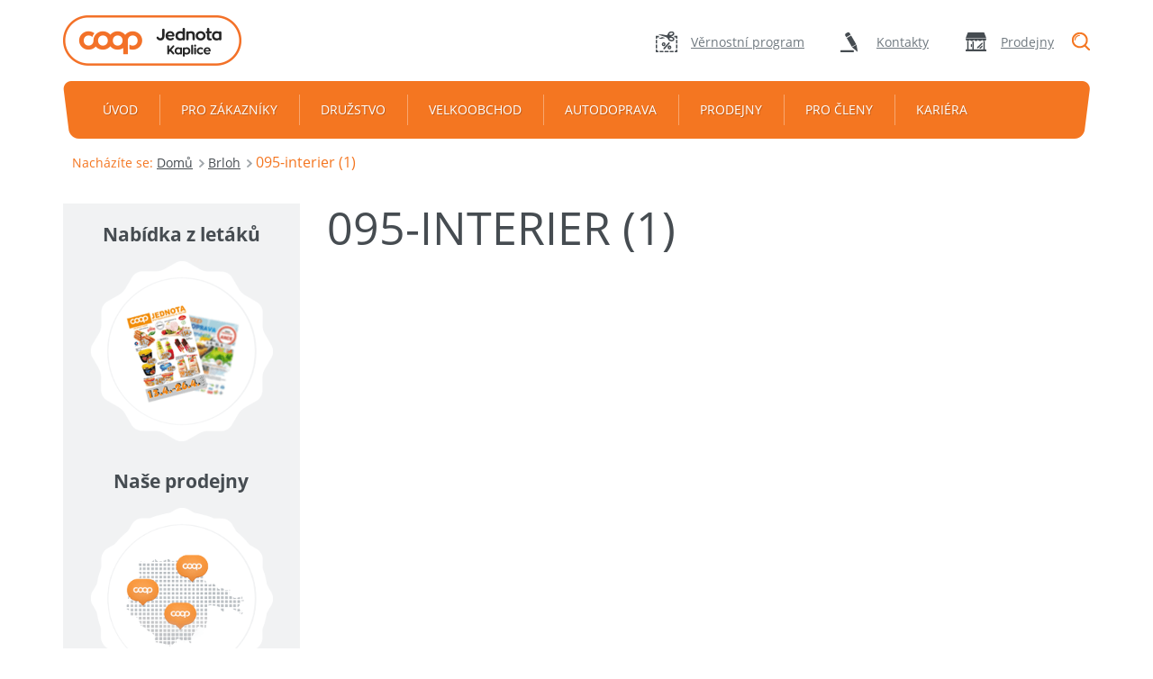

--- FILE ---
content_type: text/html; charset=UTF-8
request_url: https://www.jednotakaplice.cz/prodejna/brloh/095-interier-1/
body_size: 6088
content:
<!doctype html>
<html lang="cs">
<head>
    <meta charset="UTF-8">
    <meta http-equiv="X-UA-Compatible" content="IE=edge">
    <meta name="author" content="Brilo.cz">
    <meta name="viewport" content="width=device-width, initial-scale=1">
    <title>095-interier (1) - Jednota Kaplice</title>
    <link rel="icon" type="image/ico" href="https://www.jednotakaplice.cz/wp-content/themes/jednota-od/images/favicon.ico">
    <meta name='robots' content='index, follow, max-image-preview:large, max-snippet:-1, max-video-preview:-1' />

	<!-- This site is optimized with the Yoast SEO plugin v25.6 - https://yoast.com/wordpress/plugins/seo/ -->
	<link rel="canonical" href="https://www.jednotakaplice.cz/prodejna/brloh/095-interier-1/" />
	<meta property="og:locale" content="cs_CZ" />
	<meta property="og:type" content="article" />
	<meta property="og:title" content="095-interier (1) - Jednota Kaplice" />
	<meta property="og:url" content="https://www.jednotakaplice.cz/prodejna/brloh/095-interier-1/" />
	<meta property="og:site_name" content="Jednota Kaplice" />
	<meta property="article:modified_time" content="2016-08-04T07:36:29+00:00" />
	<meta property="og:image" content="https://www.jednotakaplice.cz/prodejna/brloh/095-interier-1" />
	<meta property="og:image:width" content="1701" />
	<meta property="og:image:height" content="1133" />
	<meta property="og:image:type" content="image/jpeg" />
	<meta name="twitter:card" content="summary_large_image" />
	<script type="application/ld+json" class="yoast-schema-graph">{"@context":"https://schema.org","@graph":[{"@type":"WebPage","@id":"https://www.jednotakaplice.cz/prodejna/brloh/095-interier-1/","url":"https://www.jednotakaplice.cz/prodejna/brloh/095-interier-1/","name":"095-interier (1) - Jednota Kaplice","isPartOf":{"@id":"https://www.jednotakaplice.cz/#website"},"primaryImageOfPage":{"@id":"https://www.jednotakaplice.cz/prodejna/brloh/095-interier-1/#primaryimage"},"image":{"@id":"https://www.jednotakaplice.cz/prodejna/brloh/095-interier-1/#primaryimage"},"thumbnailUrl":"https://www.jednotakaplice.cz/wp-content/uploads/2016/07/095-interier-1.jpg","datePublished":"2016-08-04T07:36:21+00:00","dateModified":"2016-08-04T07:36:29+00:00","breadcrumb":{"@id":"https://www.jednotakaplice.cz/prodejna/brloh/095-interier-1/#breadcrumb"},"inLanguage":"cs","potentialAction":[{"@type":"ReadAction","target":["https://www.jednotakaplice.cz/prodejna/brloh/095-interier-1/"]}]},{"@type":"ImageObject","inLanguage":"cs","@id":"https://www.jednotakaplice.cz/prodejna/brloh/095-interier-1/#primaryimage","url":"https://www.jednotakaplice.cz/wp-content/uploads/2016/07/095-interier-1.jpg","contentUrl":"https://www.jednotakaplice.cz/wp-content/uploads/2016/07/095-interier-1.jpg","width":1701,"height":1133},{"@type":"BreadcrumbList","@id":"https://www.jednotakaplice.cz/prodejna/brloh/095-interier-1/#breadcrumb","itemListElement":[{"@type":"ListItem","position":1,"name":"Domů","item":"https://www.jednotakaplice.cz/"},{"@type":"ListItem","position":2,"name":"Brloh","item":"https://www.jednotakaplice.cz/prodejna/brloh/"},{"@type":"ListItem","position":3,"name":"095-interier (1)"}]},{"@type":"WebSite","@id":"https://www.jednotakaplice.cz/#website","url":"https://www.jednotakaplice.cz/","name":"Jednota Kaplice","description":"Český obchod s potravinami","potentialAction":[{"@type":"SearchAction","target":{"@type":"EntryPoint","urlTemplate":"https://www.jednotakaplice.cz/?s={search_term_string}"},"query-input":{"@type":"PropertyValueSpecification","valueRequired":true,"valueName":"search_term_string"}}],"inLanguage":"cs"}]}</script>
	<!-- / Yoast SEO plugin. -->


<link rel='dns-prefetch' href='//cdnjs.cloudflare.com' />
<link rel='dns-prefetch' href='//code.jquery.com' />
<link rel='stylesheet' id='wp-block-library-css' href='https://www.jednotakaplice.cz/wp-includes/css/dist/block-library/style.min.css?ver=6.6.4' type='text/css' media='all' />
<style id='classic-theme-styles-inline-css' type='text/css'>
/*! This file is auto-generated */
.wp-block-button__link{color:#fff;background-color:#32373c;border-radius:9999px;box-shadow:none;text-decoration:none;padding:calc(.667em + 2px) calc(1.333em + 2px);font-size:1.125em}.wp-block-file__button{background:#32373c;color:#fff;text-decoration:none}
</style>
<style id='global-styles-inline-css' type='text/css'>
:root{--wp--preset--aspect-ratio--square: 1;--wp--preset--aspect-ratio--4-3: 4/3;--wp--preset--aspect-ratio--3-4: 3/4;--wp--preset--aspect-ratio--3-2: 3/2;--wp--preset--aspect-ratio--2-3: 2/3;--wp--preset--aspect-ratio--16-9: 16/9;--wp--preset--aspect-ratio--9-16: 9/16;--wp--preset--color--black: #000000;--wp--preset--color--cyan-bluish-gray: #abb8c3;--wp--preset--color--white: #ffffff;--wp--preset--color--pale-pink: #f78da7;--wp--preset--color--vivid-red: #cf2e2e;--wp--preset--color--luminous-vivid-orange: #ff6900;--wp--preset--color--luminous-vivid-amber: #fcb900;--wp--preset--color--light-green-cyan: #7bdcb5;--wp--preset--color--vivid-green-cyan: #00d084;--wp--preset--color--pale-cyan-blue: #8ed1fc;--wp--preset--color--vivid-cyan-blue: #0693e3;--wp--preset--color--vivid-purple: #9b51e0;--wp--preset--gradient--vivid-cyan-blue-to-vivid-purple: linear-gradient(135deg,rgba(6,147,227,1) 0%,rgb(155,81,224) 100%);--wp--preset--gradient--light-green-cyan-to-vivid-green-cyan: linear-gradient(135deg,rgb(122,220,180) 0%,rgb(0,208,130) 100%);--wp--preset--gradient--luminous-vivid-amber-to-luminous-vivid-orange: linear-gradient(135deg,rgba(252,185,0,1) 0%,rgba(255,105,0,1) 100%);--wp--preset--gradient--luminous-vivid-orange-to-vivid-red: linear-gradient(135deg,rgba(255,105,0,1) 0%,rgb(207,46,46) 100%);--wp--preset--gradient--very-light-gray-to-cyan-bluish-gray: linear-gradient(135deg,rgb(238,238,238) 0%,rgb(169,184,195) 100%);--wp--preset--gradient--cool-to-warm-spectrum: linear-gradient(135deg,rgb(74,234,220) 0%,rgb(151,120,209) 20%,rgb(207,42,186) 40%,rgb(238,44,130) 60%,rgb(251,105,98) 80%,rgb(254,248,76) 100%);--wp--preset--gradient--blush-light-purple: linear-gradient(135deg,rgb(255,206,236) 0%,rgb(152,150,240) 100%);--wp--preset--gradient--blush-bordeaux: linear-gradient(135deg,rgb(254,205,165) 0%,rgb(254,45,45) 50%,rgb(107,0,62) 100%);--wp--preset--gradient--luminous-dusk: linear-gradient(135deg,rgb(255,203,112) 0%,rgb(199,81,192) 50%,rgb(65,88,208) 100%);--wp--preset--gradient--pale-ocean: linear-gradient(135deg,rgb(255,245,203) 0%,rgb(182,227,212) 50%,rgb(51,167,181) 100%);--wp--preset--gradient--electric-grass: linear-gradient(135deg,rgb(202,248,128) 0%,rgb(113,206,126) 100%);--wp--preset--gradient--midnight: linear-gradient(135deg,rgb(2,3,129) 0%,rgb(40,116,252) 100%);--wp--preset--font-size--small: 13px;--wp--preset--font-size--medium: 20px;--wp--preset--font-size--large: 36px;--wp--preset--font-size--x-large: 42px;--wp--preset--spacing--20: 0.44rem;--wp--preset--spacing--30: 0.67rem;--wp--preset--spacing--40: 1rem;--wp--preset--spacing--50: 1.5rem;--wp--preset--spacing--60: 2.25rem;--wp--preset--spacing--70: 3.38rem;--wp--preset--spacing--80: 5.06rem;--wp--preset--shadow--natural: 6px 6px 9px rgba(0, 0, 0, 0.2);--wp--preset--shadow--deep: 12px 12px 50px rgba(0, 0, 0, 0.4);--wp--preset--shadow--sharp: 6px 6px 0px rgba(0, 0, 0, 0.2);--wp--preset--shadow--outlined: 6px 6px 0px -3px rgba(255, 255, 255, 1), 6px 6px rgba(0, 0, 0, 1);--wp--preset--shadow--crisp: 6px 6px 0px rgba(0, 0, 0, 1);}:where(.is-layout-flex){gap: 0.5em;}:where(.is-layout-grid){gap: 0.5em;}body .is-layout-flex{display: flex;}.is-layout-flex{flex-wrap: wrap;align-items: center;}.is-layout-flex > :is(*, div){margin: 0;}body .is-layout-grid{display: grid;}.is-layout-grid > :is(*, div){margin: 0;}:where(.wp-block-columns.is-layout-flex){gap: 2em;}:where(.wp-block-columns.is-layout-grid){gap: 2em;}:where(.wp-block-post-template.is-layout-flex){gap: 1.25em;}:where(.wp-block-post-template.is-layout-grid){gap: 1.25em;}.has-black-color{color: var(--wp--preset--color--black) !important;}.has-cyan-bluish-gray-color{color: var(--wp--preset--color--cyan-bluish-gray) !important;}.has-white-color{color: var(--wp--preset--color--white) !important;}.has-pale-pink-color{color: var(--wp--preset--color--pale-pink) !important;}.has-vivid-red-color{color: var(--wp--preset--color--vivid-red) !important;}.has-luminous-vivid-orange-color{color: var(--wp--preset--color--luminous-vivid-orange) !important;}.has-luminous-vivid-amber-color{color: var(--wp--preset--color--luminous-vivid-amber) !important;}.has-light-green-cyan-color{color: var(--wp--preset--color--light-green-cyan) !important;}.has-vivid-green-cyan-color{color: var(--wp--preset--color--vivid-green-cyan) !important;}.has-pale-cyan-blue-color{color: var(--wp--preset--color--pale-cyan-blue) !important;}.has-vivid-cyan-blue-color{color: var(--wp--preset--color--vivid-cyan-blue) !important;}.has-vivid-purple-color{color: var(--wp--preset--color--vivid-purple) !important;}.has-black-background-color{background-color: var(--wp--preset--color--black) !important;}.has-cyan-bluish-gray-background-color{background-color: var(--wp--preset--color--cyan-bluish-gray) !important;}.has-white-background-color{background-color: var(--wp--preset--color--white) !important;}.has-pale-pink-background-color{background-color: var(--wp--preset--color--pale-pink) !important;}.has-vivid-red-background-color{background-color: var(--wp--preset--color--vivid-red) !important;}.has-luminous-vivid-orange-background-color{background-color: var(--wp--preset--color--luminous-vivid-orange) !important;}.has-luminous-vivid-amber-background-color{background-color: var(--wp--preset--color--luminous-vivid-amber) !important;}.has-light-green-cyan-background-color{background-color: var(--wp--preset--color--light-green-cyan) !important;}.has-vivid-green-cyan-background-color{background-color: var(--wp--preset--color--vivid-green-cyan) !important;}.has-pale-cyan-blue-background-color{background-color: var(--wp--preset--color--pale-cyan-blue) !important;}.has-vivid-cyan-blue-background-color{background-color: var(--wp--preset--color--vivid-cyan-blue) !important;}.has-vivid-purple-background-color{background-color: var(--wp--preset--color--vivid-purple) !important;}.has-black-border-color{border-color: var(--wp--preset--color--black) !important;}.has-cyan-bluish-gray-border-color{border-color: var(--wp--preset--color--cyan-bluish-gray) !important;}.has-white-border-color{border-color: var(--wp--preset--color--white) !important;}.has-pale-pink-border-color{border-color: var(--wp--preset--color--pale-pink) !important;}.has-vivid-red-border-color{border-color: var(--wp--preset--color--vivid-red) !important;}.has-luminous-vivid-orange-border-color{border-color: var(--wp--preset--color--luminous-vivid-orange) !important;}.has-luminous-vivid-amber-border-color{border-color: var(--wp--preset--color--luminous-vivid-amber) !important;}.has-light-green-cyan-border-color{border-color: var(--wp--preset--color--light-green-cyan) !important;}.has-vivid-green-cyan-border-color{border-color: var(--wp--preset--color--vivid-green-cyan) !important;}.has-pale-cyan-blue-border-color{border-color: var(--wp--preset--color--pale-cyan-blue) !important;}.has-vivid-cyan-blue-border-color{border-color: var(--wp--preset--color--vivid-cyan-blue) !important;}.has-vivid-purple-border-color{border-color: var(--wp--preset--color--vivid-purple) !important;}.has-vivid-cyan-blue-to-vivid-purple-gradient-background{background: var(--wp--preset--gradient--vivid-cyan-blue-to-vivid-purple) !important;}.has-light-green-cyan-to-vivid-green-cyan-gradient-background{background: var(--wp--preset--gradient--light-green-cyan-to-vivid-green-cyan) !important;}.has-luminous-vivid-amber-to-luminous-vivid-orange-gradient-background{background: var(--wp--preset--gradient--luminous-vivid-amber-to-luminous-vivid-orange) !important;}.has-luminous-vivid-orange-to-vivid-red-gradient-background{background: var(--wp--preset--gradient--luminous-vivid-orange-to-vivid-red) !important;}.has-very-light-gray-to-cyan-bluish-gray-gradient-background{background: var(--wp--preset--gradient--very-light-gray-to-cyan-bluish-gray) !important;}.has-cool-to-warm-spectrum-gradient-background{background: var(--wp--preset--gradient--cool-to-warm-spectrum) !important;}.has-blush-light-purple-gradient-background{background: var(--wp--preset--gradient--blush-light-purple) !important;}.has-blush-bordeaux-gradient-background{background: var(--wp--preset--gradient--blush-bordeaux) !important;}.has-luminous-dusk-gradient-background{background: var(--wp--preset--gradient--luminous-dusk) !important;}.has-pale-ocean-gradient-background{background: var(--wp--preset--gradient--pale-ocean) !important;}.has-electric-grass-gradient-background{background: var(--wp--preset--gradient--electric-grass) !important;}.has-midnight-gradient-background{background: var(--wp--preset--gradient--midnight) !important;}.has-small-font-size{font-size: var(--wp--preset--font-size--small) !important;}.has-medium-font-size{font-size: var(--wp--preset--font-size--medium) !important;}.has-large-font-size{font-size: var(--wp--preset--font-size--large) !important;}.has-x-large-font-size{font-size: var(--wp--preset--font-size--x-large) !important;}
:where(.wp-block-post-template.is-layout-flex){gap: 1.25em;}:where(.wp-block-post-template.is-layout-grid){gap: 1.25em;}
:where(.wp-block-columns.is-layout-flex){gap: 2em;}:where(.wp-block-columns.is-layout-grid){gap: 2em;}
:root :where(.wp-block-pullquote){font-size: 1.5em;line-height: 1.6;}
</style>
<link rel='stylesheet' id='kt-jod-style-css' href='https://www.jednotakaplice.cz/wp-content/themes/jednota-od/style.css' type='text/css' media='all' />
<link rel='stylesheet' id='kt-jod-extended-style-css' href='https://www.jednotakaplice.cz/wp-content/themes/jednota-od/kt/yours/dist/style-extended.css' type='text/css' media='all' />
<link rel="https://api.w.org/" href="https://www.jednotakaplice.cz/wp-json/" /><link rel="alternate" title="JSON" type="application/json" href="https://www.jednotakaplice.cz/wp-json/wp/v2/media/725" /><link rel="alternate" title="oEmbed (JSON)" type="application/json+oembed" href="https://www.jednotakaplice.cz/wp-json/oembed/1.0/embed?url=https%3A%2F%2Fwww.jednotakaplice.cz%2Fprodejna%2Fbrloh%2F095-interier-1%2F" />
<link rel="alternate" title="oEmbed (XML)" type="text/xml+oembed" href="https://www.jednotakaplice.cz/wp-json/oembed/1.0/embed?url=https%3A%2F%2Fwww.jednotakaplice.cz%2Fprodejna%2Fbrloh%2F095-interier-1%2F&#038;format=xml" />
    <!--[if lt IE 9]>
        <script src="https://www.jednotakaplice.cz/wp-content/themes/jednota-od/kt/yours/js/compatibility.js"></script>
    <![endif]-->
     <script>
    !function(f,b,e,v,n,t,s){if(f.fbq)return;n=f.fbq=function(){n.callMethod?
    n.callMethod.apply(n,arguments):n.queue.push(arguments)};if(!f._fbq)f._fbq=n;
    n.push=n;n.loaded=!0;n.version='2.0';n.queue=[];t=b.createElement(e);t.async=!0;
    t.src=v;s=b.getElementsByTagName(e)[0];s.parentNode.insertBefore(t,s)}(window,
    document,'script','https://connect.facebook.net/en_US/fbevents.js');
    fbq('init', '1834434916806119', {
    em: 'insert_email_variable,'
    });
    fbq('track', 'PageView');
    </script>
    <noscript><img height="1" width="1" style="display:none"
    src="https://www.facebook.com/tr?id=1834434916806119&ev=PageView&noscript=1"
    /></noscript></head>
<body>
<script>!function(a,b,c,d,e,f,g){a.GoogleAnalyticsObject=e,a[e]=a[e]||function(){(a[e].q=a[e].q||[]).push(arguments)},a[e].l=1*new Date,f=b.createElement(c),g=b.getElementsByTagName(c)[0],f.async=1,f.src=d,g.parentNode.insertBefore(f,g)}(window,document,"script","https://www.google-analytics.com/analytics.js","ga"),ga("create","UA-97034441-1","auto"),ga("send","pageview");</script><header id="header">
    <div class="container">
        <div class="row">
            <div class="logo-container col-sm-4">
                                    <a href="https://www.jednotakaplice.cz" title="Jednota Kaplice" id="logo">
                        <img src="https://www.jednotakaplice.cz/wp-content/uploads/2019/07/upravené-na-web-1.png" alt="Jednota Kaplice" class="img-responsive">
                    </a>
                            </div>
            <div class="col-sm-8">
                <form id="search" role="search" method="get" action="https://www.jednotakaplice.cz/">
    <span>"Vyhledávání</span>
    <div>
        <input id="search-input" name="s" type="text" placeholder="Hledáte něco?">
    </div>
    <button id="search-submit">Hledat</button>
</form>                <div class="clearfix visible-xs-block"></div>
                <ul id="links">
                    <li><a href="https://www.jednotakaplice.cz/vernostni-program/" title="Věrnostní program" class="program">Věrnostní program</a></li><li><a href="https://www.jednotakaplice.cz/kontakty/" title="Kontakty" class="contact">Kontakty</a></li><li><a href="https://www.jednotakaplice.cz/nase-prodejny/" title="Prodejny" class="shop">Prodejny</a></li>                </ul>
            </div>
        </div>
        <nav id="nav">
          <span>
            <span class="sr-only">Menu</span>
            <span class="t-line"></span>
            <span class="m-line"></span>
            <span class="b-line"></span>
          </span>
            <div>
                <ul class="clearfix">
                    <li id="menu-item-23" class="menu-item menu-item-type-custom menu-item-object-custom menu-item-home menu-item-23"><a href="https://www.jednotakaplice.cz/">Úvod</a></li>
<li id="menu-item-177" class="menu-item menu-item-type-custom menu-item-object-custom menu-item-has-children dropdown menu-item-177"><a href="#" data-toggle="dropdown" class="dropdown-toggle" aria-haspopup="true">Pro zákazníky</a><div><span class="close-subnav"><span class="sr-only">Zavřít</span><span class="t-line"></span><span class="b-line"></span></span>
<ul class="sub-menu">
	<li id="menu-item-296" class="menu-item menu-item-type-post_type menu-item-object-page menu-item-296"><a href="https://www.jednotakaplice.cz/akcni-nabidka/">Letáky</a></li>
	<li id="menu-item-272" class="menu-item menu-item-type-post_type menu-item-object-page menu-item-272"><a href="https://www.jednotakaplice.cz/sluzby-zakaznikum/">Služby zákazníkům</a></li>
	<li id="menu-item-651" class="menu-item menu-item-type-post_type menu-item-object-page menu-item-651"><a href="https://www.jednotakaplice.cz/vernostni-program/">Věrnostní program</a></li>
	<li id="menu-item-298" class="menu-item menu-item-type-post_type menu-item-object-page menu-item-298"><a href="https://www.jednotakaplice.cz/nase-znacky/">Značky COOP</a></li>
</ul>
</div></li>
<li id="menu-item-163" class="menu-item menu-item-type-custom menu-item-object-custom menu-item-has-children dropdown menu-item-163"><a href="#" data-toggle="dropdown" class="dropdown-toggle" aria-haspopup="true">Družstvo</a><div><span class="close-subnav"><span class="sr-only">Zavřít</span><span class="t-line"></span><span class="b-line"></span></span>
<ul class="sub-menu">
	<li id="menu-item-182" class="menu-item menu-item-type-post_type menu-item-object-page menu-item-182"><a href="https://www.jednotakaplice.cz/druzstvo/o-druzstvu/">O družstvu</a></li>
	<li id="menu-item-173" class="menu-item menu-item-type-post_type menu-item-object-page menu-item-173"><a href="https://www.jednotakaplice.cz/druzstvo/historie-druzstva/">Historie družstva</a></li>
	<li id="menu-item-171" class="menu-item menu-item-type-post_type menu-item-object-page menu-item-171"><a href="https://www.jednotakaplice.cz/druzstvo/zavodni-kuchyne/">Závodní jídelna</a></li>
	<li id="menu-item-8394" class="menu-item menu-item-type-post_type menu-item-object-page menu-item-8394"><a href="https://www.jednotakaplice.cz/druzstvo/nemovitosti/">Pronájem nemovitostí</a></li>
</ul>
</div></li>
<li id="menu-item-147" class="menu-item menu-item-type-custom menu-item-object-custom menu-item-has-children dropdown menu-item-147"><a href="#" data-toggle="dropdown" class="dropdown-toggle" aria-haspopup="true">Velkoobchod</a><div><span class="close-subnav"><span class="sr-only">Zavřít</span><span class="t-line"></span><span class="b-line"></span></span>
<ul class="sub-menu">
	<li id="menu-item-153" class="menu-item menu-item-type-post_type menu-item-object-page menu-item-153"><a href="https://www.jednotakaplice.cz/velkoobchod/kolonial/">Koloniál</a></li>
	<li id="menu-item-155" class="menu-item menu-item-type-post_type menu-item-object-page menu-item-155"><a href="https://www.jednotakaplice.cz/velkoobchod/chlazene-zbozi/">Chlazené zboží</a></li>
	<li id="menu-item-152" class="menu-item menu-item-type-post_type menu-item-object-page menu-item-152"><a href="https://www.jednotakaplice.cz/velkoobchod/ovoce-a-zelenina/">Ovoce a zelenina</a></li>
</ul>
</div></li>
<li id="menu-item-172" class="menu-item menu-item-type-post_type menu-item-object-page menu-item-172"><a href="https://www.jednotakaplice.cz/autodoprava/">Autodoprava</a></li>
<li id="menu-item-560" class="menu-item menu-item-type-post_type menu-item-object-page menu-item-560"><a href="https://www.jednotakaplice.cz/nase-prodejny/">Prodejny</a></li>
<li id="menu-item-157" class="menu-item menu-item-type-post_type menu-item-object-page menu-item-157"><a href="https://www.jednotakaplice.cz/pro-cleny/">Pro členy</a></li>
<li id="menu-item-170" class="menu-item menu-item-type-post_type menu-item-object-page menu-item-170"><a href="https://www.jednotakaplice.cz/kariera/">Kariéra</a></li>
                </ul>
            </div>
        </nav>
    </div>
</header>
<main id="main">
    <div class="container">
        <div id="projectNotices">
                    </div>
    </div>    <div class="container">
            <div id="breadcrumb">
        <b>Nacházíte se:</b>
        <span><span><a href="https://www.jednotakaplice.cz/">Domů</a></span>  <span><a href="https://www.jednotakaplice.cz/prodejna/brloh/">Brloh</a></span>  <span class="breadcrumb_last" aria-current="page">095-interier (1)</span></span>    </div>
            <div class="two-cols row">
            <div class="col-md-8 col-md-push-4 col-lg-9 col-lg-push-3">
                <section class="entry-content">
                    <header>
                        <h1>095-interier (1)</h1>
                                            </header>
                                    </section>
            </div>
            <aside id="aside" class="col-md-4 col-md-pull-8 col-lg-3 col-lg-pull-9">
                <div>
            <section id="badges" class="centered">
                            <article>
                    <h2>Nabídka z letáků</h2>
                    <a href="https://www.jednotakaplice.cz/akcni-nabidka" title="Nabídka z letáků" class="image">
                        <img data-src="https://www.jednotakaplice.cz/wp-content/uploads/2016/05/akcni-nabidka.png" src="https://www.jednotakaplice.cz/wp-content/themes/jednota-od/kt/core/images/transparent.png" alt="Nabídka z letáků" class="img-responsive center-block">
                    </a>
                </article>
                            <article>
                    <h2>Naše prodejny</h2>
                    <a href="https://www.jednotakaplice.cz/nase-prodejny" title="Naše prodejny" class="image">
                        <img data-src="https://www.jednotakaplice.cz/wp-content/uploads/2016/05/nase-prodejny.png" src="https://www.jednotakaplice.cz/wp-content/themes/jednota-od/kt/core/images/transparent.png" alt="Naše prodejny" class="img-responsive center-block">
                    </a>
                </article>
                            <article>
                    <h2>Věrnostní program</h2>
                    <a href="https://www.jednotakaplice.cz/vernostni-program" title="Věrnostní program" class="image">
                        <img data-src="https://www.jednotakaplice.cz/wp-content/uploads/2016/05/vernostni-program.png" src="https://www.jednotakaplice.cz/wp-content/themes/jednota-od/kt/core/images/transparent.png" alt="Věrnostní program" class="img-responsive center-block">
                    </a>
                </article>
                    </section>
        </div>            </aside>
        </div>
    </div>
</main>
<footer id="footer">
    <div class="container">
        <div class="row">
            <div class="col-sm-6 col-md-3">
                                    <img data-src="https://www.jednotakaplice.cz/wp-content/uploads/2019/07/upravené-na-web-1.png" src="https://www.jednotakaplice.cz/wp-content/themes/jednota-od/kt/core/images/transparent.png" alt="Jednota Kaplice" class="img-responsive">
                                <p class="copy">
                    Copyright &copy; 2026                                            <strong>Jednota družstvo spotřebitelů v Kaplici</strong>.
                                        Všechna práva vyhrazena.                </p>
                                    <p class="facebook">
                        Buďte s námi na <a href="https://www.facebook.com/jednotakaplice/" title="Buďte s námi na Facebooku" target="_blank">
                            <img data-src="https://www.jednotakaplice.cz/wp-content/themes/jednota-od/images/facebook.png" src="https://www.jednotakaplice.cz/wp-content/themes/jednota-od/kt/core/images/transparent.png" alt="Facebook">
                        </a>
                    </p>
                            </div>
            <div class="col-sm-6 col-md-3">
                <p class="title">Kontaktní informace</p>
                <p class="address">
                                            <strong>Jednota družstvo spotřebitelů v Kaplici</strong><br>
                                                                Kaplice-nádraží 86<br>
                                                                382 42 Střítež<br>
                                                                IČ: <b>00031861</b><br>
                                                                DIČ: <b>CZ00031861</b><br><br>
                                                                Pevná linka: <b class="hidden-xs">(+420) 380 302 200</b> <a href="tel:(00420)380302200" class="visible-xs-inline-block">(+420) 380 302 200</a><br>
                                                                Email: <a href="mailto:sekretariat@jednotakaplice.cz">sekretariat@jednotakaplice.cz</a>
                                    </p>
            </div>
            <span class="clearfix visible-sm-block"></span>
            <div class="col-sm-6 col-md-3">
                <p class="title">Užitečné odkazy</p>
                <div class="row">
                    <div class="col-sm-6 col-md-12 col-lg-6">
                        <ul>
                            <li id="menu-item-24" class="menu-item menu-item-type-post_type menu-item-object-page menu-item-24"><a href="https://www.jednotakaplice.cz/druzstvo/">Družstvo</a></li>
<li id="menu-item-27" class="menu-item menu-item-type-post_type menu-item-object-page menu-item-27"><a href="https://www.jednotakaplice.cz/nase-prodejny/">Naše prodejny</a></li>
<li id="menu-item-26" class="menu-item menu-item-type-post_type menu-item-object-page menu-item-26"><a href="https://www.jednotakaplice.cz/akcni-nabidka/">Letáky</a></li>
<li id="menu-item-28" class="menu-item menu-item-type-post_type menu-item-object-page menu-item-28"><a href="https://www.jednotakaplice.cz/vernostni-program/">Věrnostní program</a></li>
<li id="menu-item-13198" class="menu-item menu-item-type-post_type menu-item-object-page menu-item-13198"><a href="https://www.jednotakaplice.cz/podani-oznameni/">Podání oznámení</a></li>
                        </ul>
                    </div>
                    <div class="col-sm-6 col-md-12 col-lg-6">
                        <ul>
                                                    </ul>
                    </div>
                </div>
            </div>
            <div class="col-sm-6 col-md-3">
                                    <p class="title">Letáky ke stažení</p>
                    <a href="https://www.jednotakaplice.cz/akcni-nabidka/" title="Letáky ke stažení" class="image">
                        <img data-src="https://www.jednotakaplice.cz/wp-content/themes/jednota-od/images/letaky.jpg" src="https://www.jednotakaplice.cz/wp-content/themes/jednota-od/kt/core/images/transparent.png" alt="Letáky ke stažení" class="img-responsive center-block">
                    </a>
                            </div>
        </div>
    </div>
</footer>
<script type="text/javascript" src="https://cdnjs.cloudflare.com/ajax/libs/jquery/3.5.1/jquery.min.js?ver=6.6.4" id="jquery-js"></script>
<script type="text/javascript" id="kt-jod-functions-script-js-extra">
/* <![CDATA[ */
var myAjax = {"ajaxurl":"https:\/\/www.jednotakaplice.cz\/wp-admin\/admin-ajax.php"};
/* ]]> */
</script>
<script type="text/javascript" src="https://www.jednotakaplice.cz/wp-content/themes/jednota-od/kt/yours/js/kt-jod-functions.min.js" id="kt-jod-functions-script-js"></script>
<script type="text/javascript" src="https://www.jednotakaplice.cz/wp-content/themes/jednota-od/kt/yours/js/honey.js" id="kt-jod-honey-script-js"></script>
<script type="text/javascript" src="https://code.jquery.com/jquery-migrate-1.4.1.min.js?ver=6.6.4" id="jquery-migrate-js"></script>
<script type="text/javascript" src="https://cdn.jsdelivr.net/npm/cookie-bar/cookiebar-latest.min.js?customize=1&tracking=1&thirdparty=1&hideDetailsBtn=1&showPolicyLink=1&remember=512&privacyPage="></script></body>
</html>
<!-- Dynamic page generated in 0.374 seconds. -->
<!-- Cached page generated by WP-Super-Cache on 2026-01-14 08:00:37 -->

<!-- super cache -->

--- FILE ---
content_type: text/css
request_url: https://www.jednotakaplice.cz/wp-content/themes/jednota-od/style.css
body_size: 15084
content:
/*!
* Theme Name: Jednota OD
* Author: Brilo Team - Brilántní weby a jejich marketing
* Author URI: http://www.brilo.cz/
* Description: Na míru pro Jednotu OD
* Version: 1.0
*/html,body,div,span,applet,object,iframe,h1,h2,h3,h4,h5,h6,p,blockquote,pre,a,abbr,acronym,address,big,cite,code,del,dfn,em,img,ins,kbd,q,s,samp,small,strike,strong,sub,sup,tt,var,b,u,i,center,dl,dt,dd,ol,ul,li,fieldset,form,label,legend,table,caption,tbody,tfoot,thead,tr,th,td,article,aside,canvas,details,embed,figure,figcaption,footer,header,hgroup,menu,nav,output,ruby,section,summary,time,mark,audio,video{margin:0;padding:0;border:0;font:inherit;font-size:100%;vertical-align:baseline}html{line-height:1}ol,ul{list-style:none}table{border-collapse:collapse;border-spacing:0}caption,th,td{text-align:left;font-weight:normal;vertical-align:middle}q,blockquote{quotes:none}q:before,q:after,blockquote:before,blockquote:after{content:"";content:none}a img{border:none}article,aside,details,figcaption,figure,footer,header,hgroup,main,menu,nav,section,summary{display:block}.sprite-sprite,.button-orange>span:before,.button-orange>span:after,.button-orange:hover>span:before,.button-orange:hover>span:after,.button-gray>span:before,.button-gray>span:after,.button-gray:hover>span:before,.button-gray:hover>span:after,#special-offer .discount,#news .content>div>span,#news .content .more:before,#services .row>div.pay-by-card:before,#services .row>div.shop:before,#services .row>div.pay:before,#services .row>div.account:before,#services .row>div.credit:before,#services .row>div.coop-mobile:before,#services .row>div.coop:before,#services .row>div.sell:before,#breadcrumb a:after,#catalog-rewards ul>li>a:hover:before,#menu ul>li>a:hover:before,#catalog-rewards ul>li>a:hover:after,#menu ul>li>a:hover:after,#catalog-rewards ul>li.current-menu-item>a:before,#menu ul>li.current-menu-item>a:before,#catalog-rewards ul>li.current-menu-item>a:after,#menu ul>li.current-menu-item>a:after,#how-it-works .image:before,#action-leaflets .row>article>div>div>a:hover:before,#action-leaflets p>a:before,.entry-content ul>li:before,.entry-content form .submitButton>span:before,.entry-content form .submitButton>span:after,.entry-content form .submitButton:hover>span:before,.entry-content form .submitButton:hover>span:after,#news-list .content>div>span,#news-list .content .more:before,#links>li>a.program:before,#links>li>a.contact:before,#links>li>a.shop:before,#search>span:before,#search>button:before,#nav>div:before,#nav>div:after,#footer .image:before{background-image:url('images/sprite-s799b423faf.png');background-repeat:no-repeat}.sprite-x-sprite,.button-orange>span,.button-orange:hover>span,.button-gray>span,.button-gray:hover>span,.entry-content form .submitButton>span,.entry-content form .submitButton:hover>span{background-image:url('images/sprite-x-se65420bea8.png');background-repeat:no-repeat}@font-face{font-family:"Open Sans";font-style:normal;font-weight:300;src:url('fonts/open-sans-v13-latin_latin-ext-300.eot?1466421736');src:local("Open Sans Light"),local("OpenSans-Light"),url('fonts/open-sans-v13-latin_latin-ext-300.eot?&1466421736#iefix') format("embedded-opentype"),url('fonts/open-sans-v13-latin_latin-ext-300.woff2?1466421736') format("woff2"),url('fonts/open-sans-v13-latin_latin-ext-300.woff?1466421736') format("woff"),url('fonts/open-sans-v13-latin_latin-ext-300.ttf?1466421736') format("truetype"),url('fonts/open-sans-v13-latin_latin-ext-300.svg?1466421736#OpenSans') format("svg")}@font-face{font-family:"Open Sans";font-style:normal;font-weight:400;src:url('fonts/open-sans-v13-latin_latin-ext-regular.eot?1466421736');src:local("Open Sans"),local("OpenSans"),url('fonts/open-sans-v13-latin_latin-ext-regular.eot?&1466421736#iefix') format("embedded-opentype"),url('fonts/open-sans-v13-latin_latin-ext-regular.woff2?1466421736') format("woff2"),url('fonts/open-sans-v13-latin_latin-ext-regular.woff?1466421736') format("woff"),url('fonts/open-sans-v13-latin_latin-ext-regular.ttf?1466421736') format("truetype"),url('fonts/open-sans-v13-latin_latin-ext-regular.svg?1466421736#OpenSans') format("svg")}@font-face{font-family:"Open Sans";font-style:italic;font-weight:400;src:url('fonts/open-sans-v13-latin-ext_latin-italic.eot?1466421736');src:local("Open Sans Italic"),local("OpenSans-Italic"),url('fonts/open-sans-v13-latin-ext_latin-italic.eot?&1466421736#iefix') format("embedded-opentype"),url('fonts/open-sans-v13-latin-ext_latin-italic.woff2?1466421736') format("woff2"),url('fonts/open-sans-v13-latin-ext_latin-italic.woff?1466421736') format("woff"),url('fonts/open-sans-v13-latin-ext_latin-italic.ttf?1466421736') format("truetype"),url('fonts/open-sans-v13-latin-ext_latin-italic.svg?1466421736#OpenSans') format("svg")}@font-face{font-family:"Open Sans";font-style:normal;font-weight:700;src:url('fonts/open-sans-v13-latin_latin-ext-700.eot?1466421736');src:local("Open Sans Bold"),local("OpenSans-Bold"),url('fonts/open-sans-v13-latin_latin-ext-700.eot?&1466421736#iefix') format("embedded-opentype"),url('fonts/open-sans-v13-latin_latin-ext-700.woff2?1466421736') format("woff2"),url('fonts/open-sans-v13-latin_latin-ext-700.woff?1466421736') format("woff"),url('fonts/open-sans-v13-latin_latin-ext-700.ttf?1466421736') format("truetype"),url('fonts/open-sans-v13-latin_latin-ext-700.svg?1466421736#OpenSans') format("svg")}/*!
 * Bootstrap v3.3.6 (http://getbootstrap.com)
 * Copyright 2011-2015 Twitter, Inc.
 * Licensed under MIT (https://github.com/twbs/bootstrap/blob/master/LICENSE)
 *//*! normalize.css v3.0.3 | MIT License | github.com/necolas/normalize.css */html{font-family:sans-serif;-ms-text-size-adjust:100%;-webkit-text-size-adjust:100%}body{margin:0}article,aside,details,figcaption,figure,footer,header,hgroup,main,menu,nav,section,summary{display:block}audio,canvas,progress,video{display:inline-block;vertical-align:baseline}audio:not([controls]){display:none;height:0}[hidden],template{display:none}a{background-color:transparent}a:active,a:hover{outline:0}abbr[title]{border-bottom:1px dotted}b,strong{font-weight:bold}dfn{font-style:italic}h1{font-size:2em;margin:0.67em 0}mark{background:#ff0;color:#000}small{font-size:80%}sub,sup{font-size:75%;line-height:0;position:relative;vertical-align:baseline}sup{top:-0.5em}sub{bottom:-0.25em}img{border:0}svg:not(:root){overflow:hidden}figure{margin:1em 40px}hr{box-sizing:content-box;height:0}pre{overflow:auto}code,kbd,pre,samp{font-family:monospace, monospace;font-size:1em}button,input,optgroup,select,textarea{color:inherit;font:inherit;margin:0}button{overflow:visible}button,select{text-transform:none}button,html input[type="button"],input[type="reset"],input[type="submit"]{-webkit-appearance:button;cursor:pointer}button[disabled],html input[disabled]{cursor:default}button::-moz-focus-inner,input::-moz-focus-inner{border:0;padding:0}input{line-height:normal}input[type="checkbox"],input[type="radio"]{box-sizing:border-box;padding:0}input[type="number"]::-webkit-inner-spin-button,input[type="number"]::-webkit-outer-spin-button{height:auto}input[type="search"]{-webkit-appearance:textfield;box-sizing:content-box}input[type="search"]::-webkit-search-cancel-button,input[type="search"]::-webkit-search-decoration{-webkit-appearance:none}fieldset{border:1px solid #c0c0c0;margin:0 2px;padding:0.35em 0.625em 0.75em}legend{border:0;padding:0}textarea{overflow:auto}optgroup{font-weight:bold}table{border-collapse:collapse;border-spacing:0}td,th{padding:0}*{-webkit-box-sizing:border-box;-moz-box-sizing:border-box;box-sizing:border-box}*:before,*:after{-webkit-box-sizing:border-box;-moz-box-sizing:border-box;box-sizing:border-box}html{font-size:10px;-webkit-tap-highlight-color:transparent}body{font-family:"Helvetica Neue",Helvetica,Arial,sans-serif;font-size:16px;line-height:1.42857;color:#333;background-color:#fff}input,button,select,textarea{font-family:inherit;font-size:inherit;line-height:inherit}a{color:#337ab7;text-decoration:none}a:hover,a:focus{color:#23527c;text-decoration:underline}a:focus{outline:thin dotted;outline:5px auto -webkit-focus-ring-color;outline-offset:-2px}figure{margin:0}img{vertical-align:middle}.img-responsive{display:block;max-width:100%;height:auto}.img-rounded{border-radius:6px}.img-thumbnail{padding:4px;line-height:1.42857;background-color:#fff;border:1px solid #ddd;border-radius:4px;-webkit-transition:all 0.2s ease-in-out;-o-transition:all 0.2s ease-in-out;transition:all 0.2s ease-in-out;display:inline-block;max-width:100%;height:auto}.img-circle{border-radius:50%}hr{margin-top:22px;margin-bottom:22px;border:0;border-top:1px solid #eee}.sr-only{position:absolute;width:1px;height:1px;margin:-1px;padding:0;overflow:hidden;clip:rect(0, 0, 0, 0);border:0}.sr-only-focusable:active,.sr-only-focusable:focus{position:static;width:auto;height:auto;margin:0;overflow:visible;clip:auto}[role="button"]{cursor:pointer}.container{margin-right:auto;margin-left:auto;padding-left:15px;padding-right:15px}.container:before,.container:after{content:" ";display:table}.container:after{clear:both}@media (min-width: 768px){.container{width:750px}}@media (min-width: 992px){.container{width:970px}}@media (min-width: 1200px){.container{width:1170px}}.container-fluid{margin-right:auto;margin-left:auto;padding-left:15px;padding-right:15px}.container-fluid:before,.container-fluid:after{content:" ";display:table}.container-fluid:after{clear:both}.row{margin-left:-15px;margin-right:-15px}.row:before,.row:after{content:" ";display:table}.row:after{clear:both}.col-xs-1,.col-sm-1,.col-md-1,.col-lg-1,.col-xs-2,.col-sm-2,.col-md-2,.col-lg-2,.col-xs-3,.col-sm-3,.col-md-3,.col-lg-3,.col-xs-4,.col-sm-4,.col-md-4,.col-lg-4,.col-xs-5,.col-sm-5,.col-md-5,.col-lg-5,.col-xs-6,.col-sm-6,.col-md-6,.col-lg-6,.col-xs-7,.col-sm-7,.col-md-7,.col-lg-7,.col-xs-8,.col-sm-8,.col-md-8,.col-lg-8,.col-xs-9,.col-sm-9,.col-md-9,.col-lg-9,.col-xs-10,.col-sm-10,.col-md-10,.col-lg-10,.col-xs-11,.col-sm-11,.col-md-11,.col-lg-11,.col-xs-12,.col-sm-12,.col-md-12,.col-lg-12{position:relative;min-height:1px;padding-left:15px;padding-right:15px}.col-xs-1,.col-xs-2,.col-xs-3,.col-xs-4,.col-xs-5,.col-xs-6,.col-xs-7,.col-xs-8,.col-xs-9,.col-xs-10,.col-xs-11,.col-xs-12{float:left}.col-xs-1{width:8.33333%}.col-xs-2{width:16.66667%}.col-xs-3{width:25%}.col-xs-4{width:33.33333%}.col-xs-5{width:41.66667%}.col-xs-6{width:50%}.col-xs-7{width:58.33333%}.col-xs-8{width:66.66667%}.col-xs-9{width:75%}.col-xs-10{width:83.33333%}.col-xs-11{width:91.66667%}.col-xs-12{width:100%}.col-xs-pull-0{right:auto}.col-xs-pull-1{right:8.33333%}.col-xs-pull-2{right:16.66667%}.col-xs-pull-3{right:25%}.col-xs-pull-4{right:33.33333%}.col-xs-pull-5{right:41.66667%}.col-xs-pull-6{right:50%}.col-xs-pull-7{right:58.33333%}.col-xs-pull-8{right:66.66667%}.col-xs-pull-9{right:75%}.col-xs-pull-10{right:83.33333%}.col-xs-pull-11{right:91.66667%}.col-xs-pull-12{right:100%}.col-xs-push-0{left:auto}.col-xs-push-1{left:8.33333%}.col-xs-push-2{left:16.66667%}.col-xs-push-3{left:25%}.col-xs-push-4{left:33.33333%}.col-xs-push-5{left:41.66667%}.col-xs-push-6{left:50%}.col-xs-push-7{left:58.33333%}.col-xs-push-8{left:66.66667%}.col-xs-push-9{left:75%}.col-xs-push-10{left:83.33333%}.col-xs-push-11{left:91.66667%}.col-xs-push-12{left:100%}.col-xs-offset-0{margin-left:0%}.col-xs-offset-1{margin-left:8.33333%}.col-xs-offset-2{margin-left:16.66667%}.col-xs-offset-3{margin-left:25%}.col-xs-offset-4{margin-left:33.33333%}.col-xs-offset-5{margin-left:41.66667%}.col-xs-offset-6{margin-left:50%}.col-xs-offset-7{margin-left:58.33333%}.col-xs-offset-8{margin-left:66.66667%}.col-xs-offset-9{margin-left:75%}.col-xs-offset-10{margin-left:83.33333%}.col-xs-offset-11{margin-left:91.66667%}.col-xs-offset-12{margin-left:100%}@media (min-width: 768px){.col-sm-1,.col-sm-2,.col-sm-3,.col-sm-4,.col-sm-5,.col-sm-6,.col-sm-7,.col-sm-8,.col-sm-9,.col-sm-10,.col-sm-11,.col-sm-12{float:left}.col-sm-1{width:8.33333%}.col-sm-2{width:16.66667%}.col-sm-3{width:25%}.col-sm-4{width:33.33333%}.col-sm-5{width:41.66667%}.col-sm-6{width:50%}.col-sm-7{width:58.33333%}.col-sm-8{width:66.66667%}.col-sm-9{width:75%}.col-sm-10{width:83.33333%}.col-sm-11{width:91.66667%}.col-sm-12{width:100%}.col-sm-pull-0{right:auto}.col-sm-pull-1{right:8.33333%}.col-sm-pull-2{right:16.66667%}.col-sm-pull-3{right:25%}.col-sm-pull-4{right:33.33333%}.col-sm-pull-5{right:41.66667%}.col-sm-pull-6{right:50%}.col-sm-pull-7{right:58.33333%}.col-sm-pull-8{right:66.66667%}.col-sm-pull-9{right:75%}.col-sm-pull-10{right:83.33333%}.col-sm-pull-11{right:91.66667%}.col-sm-pull-12{right:100%}.col-sm-push-0{left:auto}.col-sm-push-1{left:8.33333%}.col-sm-push-2{left:16.66667%}.col-sm-push-3{left:25%}.col-sm-push-4{left:33.33333%}.col-sm-push-5{left:41.66667%}.col-sm-push-6{left:50%}.col-sm-push-7{left:58.33333%}.col-sm-push-8{left:66.66667%}.col-sm-push-9{left:75%}.col-sm-push-10{left:83.33333%}.col-sm-push-11{left:91.66667%}.col-sm-push-12{left:100%}.col-sm-offset-0{margin-left:0%}.col-sm-offset-1{margin-left:8.33333%}.col-sm-offset-2{margin-left:16.66667%}.col-sm-offset-3{margin-left:25%}.col-sm-offset-4{margin-left:33.33333%}.col-sm-offset-5{margin-left:41.66667%}.col-sm-offset-6{margin-left:50%}.col-sm-offset-7{margin-left:58.33333%}.col-sm-offset-8{margin-left:66.66667%}.col-sm-offset-9{margin-left:75%}.col-sm-offset-10{margin-left:83.33333%}.col-sm-offset-11{margin-left:91.66667%}.col-sm-offset-12{margin-left:100%}}@media (min-width: 992px){.col-md-1,.col-md-2,.col-md-3,.col-md-4,.col-md-5,.col-md-6,.col-md-7,.col-md-8,.col-md-9,.col-md-10,.col-md-11,.col-md-12{float:left}.col-md-1{width:8.33333%}.col-md-2{width:16.66667%}.col-md-3{width:25%}.col-md-4{width:33.33333%}.col-md-5{width:41.66667%}.col-md-6{width:50%}.col-md-7{width:58.33333%}.col-md-8{width:66.66667%}.col-md-9{width:75%}.col-md-10{width:83.33333%}.col-md-11{width:91.66667%}.col-md-12{width:100%}.col-md-pull-0{right:auto}.col-md-pull-1{right:8.33333%}.col-md-pull-2{right:16.66667%}.col-md-pull-3{right:25%}.col-md-pull-4{right:33.33333%}.col-md-pull-5{right:41.66667%}.col-md-pull-6{right:50%}.col-md-pull-7{right:58.33333%}.col-md-pull-8{right:66.66667%}.col-md-pull-9{right:75%}.col-md-pull-10{right:83.33333%}.col-md-pull-11{right:91.66667%}.col-md-pull-12{right:100%}.col-md-push-0{left:auto}.col-md-push-1{left:8.33333%}.col-md-push-2{left:16.66667%}.col-md-push-3{left:25%}.col-md-push-4{left:33.33333%}.col-md-push-5{left:41.66667%}.col-md-push-6{left:50%}.col-md-push-7{left:58.33333%}.col-md-push-8{left:66.66667%}.col-md-push-9{left:75%}.col-md-push-10{left:83.33333%}.col-md-push-11{left:91.66667%}.col-md-push-12{left:100%}.col-md-offset-0{margin-left:0%}.col-md-offset-1{margin-left:8.33333%}.col-md-offset-2{margin-left:16.66667%}.col-md-offset-3{margin-left:25%}.col-md-offset-4{margin-left:33.33333%}.col-md-offset-5{margin-left:41.66667%}.col-md-offset-6{margin-left:50%}.col-md-offset-7{margin-left:58.33333%}.col-md-offset-8{margin-left:66.66667%}.col-md-offset-9{margin-left:75%}.col-md-offset-10{margin-left:83.33333%}.col-md-offset-11{margin-left:91.66667%}.col-md-offset-12{margin-left:100%}}@media (min-width: 1200px){.col-lg-1,.col-lg-2,.col-lg-3,.col-lg-4,.col-lg-5,.col-lg-6,.col-lg-7,.col-lg-8,.col-lg-9,.col-lg-10,.col-lg-11,.col-lg-12{float:left}.col-lg-1{width:8.33333%}.col-lg-2{width:16.66667%}.col-lg-3{width:25%}.col-lg-4{width:33.33333%}.col-lg-5{width:41.66667%}.col-lg-6{width:50%}.col-lg-7{width:58.33333%}.col-lg-8{width:66.66667%}.col-lg-9{width:75%}.col-lg-10{width:83.33333%}.col-lg-11{width:91.66667%}.col-lg-12{width:100%}.col-lg-pull-0{right:auto}.col-lg-pull-1{right:8.33333%}.col-lg-pull-2{right:16.66667%}.col-lg-pull-3{right:25%}.col-lg-pull-4{right:33.33333%}.col-lg-pull-5{right:41.66667%}.col-lg-pull-6{right:50%}.col-lg-pull-7{right:58.33333%}.col-lg-pull-8{right:66.66667%}.col-lg-pull-9{right:75%}.col-lg-pull-10{right:83.33333%}.col-lg-pull-11{right:91.66667%}.col-lg-pull-12{right:100%}.col-lg-push-0{left:auto}.col-lg-push-1{left:8.33333%}.col-lg-push-2{left:16.66667%}.col-lg-push-3{left:25%}.col-lg-push-4{left:33.33333%}.col-lg-push-5{left:41.66667%}.col-lg-push-6{left:50%}.col-lg-push-7{left:58.33333%}.col-lg-push-8{left:66.66667%}.col-lg-push-9{left:75%}.col-lg-push-10{left:83.33333%}.col-lg-push-11{left:91.66667%}.col-lg-push-12{left:100%}.col-lg-offset-0{margin-left:0%}.col-lg-offset-1{margin-left:8.33333%}.col-lg-offset-2{margin-left:16.66667%}.col-lg-offset-3{margin-left:25%}.col-lg-offset-4{margin-left:33.33333%}.col-lg-offset-5{margin-left:41.66667%}.col-lg-offset-6{margin-left:50%}.col-lg-offset-7{margin-left:58.33333%}.col-lg-offset-8{margin-left:66.66667%}.col-lg-offset-9{margin-left:75%}.col-lg-offset-10{margin-left:83.33333%}.col-lg-offset-11{margin-left:91.66667%}.col-lg-offset-12{margin-left:100%}}table{background-color:transparent}caption{padding-top:8px;padding-bottom:8px;color:#777;text-align:left}th{text-align:left}.table{width:100%;max-width:100%;margin-bottom:22px}.table>thead>tr>th,.table>thead>tr>td,.table>tbody>tr>th,.table>tbody>tr>td,.table>tfoot>tr>th,.table>tfoot>tr>td{padding:8px;line-height:1.42857;vertical-align:top;border-top:1px solid #ddd}.table>thead>tr>th{vertical-align:bottom;border-bottom:2px solid #ddd}.table>caption+thead>tr:first-child>th,.table>caption+thead>tr:first-child>td,.table>colgroup+thead>tr:first-child>th,.table>colgroup+thead>tr:first-child>td,.table>thead:first-child>tr:first-child>th,.table>thead:first-child>tr:first-child>td{border-top:0}.table>tbody+tbody{border-top:2px solid #ddd}.table .table{background-color:#fff}.table-condensed>thead>tr>th,.table-condensed>thead>tr>td,.table-condensed>tbody>tr>th,.table-condensed>tbody>tr>td,.table-condensed>tfoot>tr>th,.table-condensed>tfoot>tr>td{padding:5px}.table-bordered{border:1px solid #ddd}.table-bordered>thead>tr>th,.table-bordered>thead>tr>td,.table-bordered>tbody>tr>th,.table-bordered>tbody>tr>td,.table-bordered>tfoot>tr>th,.table-bordered>tfoot>tr>td{border:1px solid #ddd}.table-bordered>thead>tr>th,.table-bordered>thead>tr>td{border-bottom-width:2px}.table-striped>tbody>tr:nth-of-type(odd){background-color:#f9f9f9}.table-hover>tbody>tr:hover{background-color:#f5f5f5}table col[class*="col-"]{position:static;float:none;display:table-column}table td[class*="col-"],table th[class*="col-"]{position:static;float:none;display:table-cell}.table>thead>tr>td.active,.table>thead>tr>th.active,.table>thead>tr.active>td,.table>thead>tr.active>th,.table>tbody>tr>td.active,.table>tbody>tr>th.active,.table>tbody>tr.active>td,.table>tbody>tr.active>th,.table>tfoot>tr>td.active,.table>tfoot>tr>th.active,.table>tfoot>tr.active>td,.table>tfoot>tr.active>th{background-color:#f5f5f5}.table-hover>tbody>tr>td.active:hover,.table-hover>tbody>tr>th.active:hover,.table-hover>tbody>tr.active:hover>td,.table-hover>tbody>tr:hover>.active,.table-hover>tbody>tr.active:hover>th{background-color:#e8e8e8}.table>thead>tr>td.success,.table>thead>tr>th.success,.table>thead>tr.success>td,.table>thead>tr.success>th,.table>tbody>tr>td.success,.table>tbody>tr>th.success,.table>tbody>tr.success>td,.table>tbody>tr.success>th,.table>tfoot>tr>td.success,.table>tfoot>tr>th.success,.table>tfoot>tr.success>td,.table>tfoot>tr.success>th{background-color:#dff0d8}.table-hover>tbody>tr>td.success:hover,.table-hover>tbody>tr>th.success:hover,.table-hover>tbody>tr.success:hover>td,.table-hover>tbody>tr:hover>.success,.table-hover>tbody>tr.success:hover>th{background-color:#d0e9c6}.table>thead>tr>td.info,.table>thead>tr>th.info,.table>thead>tr.info>td,.table>thead>tr.info>th,.table>tbody>tr>td.info,.table>tbody>tr>th.info,.table>tbody>tr.info>td,.table>tbody>tr.info>th,.table>tfoot>tr>td.info,.table>tfoot>tr>th.info,.table>tfoot>tr.info>td,.table>tfoot>tr.info>th{background-color:#d9edf7}.table-hover>tbody>tr>td.info:hover,.table-hover>tbody>tr>th.info:hover,.table-hover>tbody>tr.info:hover>td,.table-hover>tbody>tr:hover>.info,.table-hover>tbody>tr.info:hover>th{background-color:#c4e3f3}.table>thead>tr>td.warning,.table>thead>tr>th.warning,.table>thead>tr.warning>td,.table>thead>tr.warning>th,.table>tbody>tr>td.warning,.table>tbody>tr>th.warning,.table>tbody>tr.warning>td,.table>tbody>tr.warning>th,.table>tfoot>tr>td.warning,.table>tfoot>tr>th.warning,.table>tfoot>tr.warning>td,.table>tfoot>tr.warning>th{background-color:#fcf8e3}.table-hover>tbody>tr>td.warning:hover,.table-hover>tbody>tr>th.warning:hover,.table-hover>tbody>tr.warning:hover>td,.table-hover>tbody>tr:hover>.warning,.table-hover>tbody>tr.warning:hover>th{background-color:#faf2cc}.table>thead>tr>td.danger,.table>thead>tr>th.danger,.table>thead>tr.danger>td,.table>thead>tr.danger>th,.table>tbody>tr>td.danger,.table>tbody>tr>th.danger,.table>tbody>tr.danger>td,.table>tbody>tr.danger>th,.table>tfoot>tr>td.danger,.table>tfoot>tr>th.danger,.table>tfoot>tr.danger>td,.table>tfoot>tr.danger>th{background-color:#f2dede}.table-hover>tbody>tr>td.danger:hover,.table-hover>tbody>tr>th.danger:hover,.table-hover>tbody>tr.danger:hover>td,.table-hover>tbody>tr:hover>.danger,.table-hover>tbody>tr.danger:hover>th{background-color:#ebcccc}.table-responsive{overflow-x:auto;min-height:0.01%}@media screen and (max-width: 767px){.table-responsive{width:100%;margin-bottom:16.5px;overflow-y:hidden;-ms-overflow-style:-ms-autohiding-scrollbar;border:1px solid #ddd}.table-responsive>.table{margin-bottom:0}.table-responsive>.table>thead>tr>th,.table-responsive>.table>thead>tr>td,.table-responsive>.table>tbody>tr>th,.table-responsive>.table>tbody>tr>td,.table-responsive>.table>tfoot>tr>th,.table-responsive>.table>tfoot>tr>td{white-space:nowrap}.table-responsive>.table-bordered{border:0}.table-responsive>.table-bordered>thead>tr>th:first-child,.table-responsive>.table-bordered>thead>tr>td:first-child,.table-responsive>.table-bordered>tbody>tr>th:first-child,.table-responsive>.table-bordered>tbody>tr>td:first-child,.table-responsive>.table-bordered>tfoot>tr>th:first-child,.table-responsive>.table-bordered>tfoot>tr>td:first-child{border-left:0}.table-responsive>.table-bordered>thead>tr>th:last-child,.table-responsive>.table-bordered>thead>tr>td:last-child,.table-responsive>.table-bordered>tbody>tr>th:last-child,.table-responsive>.table-bordered>tbody>tr>td:last-child,.table-responsive>.table-bordered>tfoot>tr>th:last-child,.table-responsive>.table-bordered>tfoot>tr>td:last-child{border-right:0}.table-responsive>.table-bordered>tbody>tr:last-child>th,.table-responsive>.table-bordered>tbody>tr:last-child>td,.table-responsive>.table-bordered>tfoot>tr:last-child>th,.table-responsive>.table-bordered>tfoot>tr:last-child>td{border-bottom:0}}.fade{opacity:0;-webkit-transition:opacity 0.15s linear;-o-transition:opacity 0.15s linear;transition:opacity 0.15s linear}.fade.in{opacity:1}.collapse{display:none}.collapse.in{display:block}tr.collapse.in{display:table-row}tbody.collapse.in{display:table-row-group}.collapsing{position:relative;height:0;overflow:hidden;-webkit-transition-property:height,visibility;transition-property:height,visibility;-webkit-transition-duration:0.35s;transition-duration:0.35s;-webkit-transition-timing-function:ease;transition-timing-function:ease}.embed-responsive{position:relative;display:block;height:0;padding:0;overflow:hidden}.embed-responsive .embed-responsive-item,.embed-responsive iframe,.embed-responsive embed,.embed-responsive object,.embed-responsive video{position:absolute;top:0;left:0;bottom:0;height:100%;width:100%;border:0}.embed-responsive-16by9{padding-bottom:56.25%}.embed-responsive-4by3{padding-bottom:75%}.carousel{position:relative}.carousel-inner{position:relative;overflow:hidden;width:100%}.carousel-inner>.item{display:none;position:relative;-webkit-transition:0.6s ease-in-out left;-o-transition:0.6s ease-in-out left;transition:0.6s ease-in-out left}.carousel-inner>.item>img,.carousel-inner>.item>a>img{display:block;max-width:100%;height:auto;line-height:1}@media all and (transform-3d), (-webkit-transform-3d){.carousel-inner>.item{-webkit-transition:-webkit-transform 0.6s ease-in-out;-moz-transition:-moz-transform 0.6s ease-in-out;-o-transition:-o-transform 0.6s ease-in-out;transition:transform 0.6s ease-in-out;-webkit-backface-visibility:hidden;-moz-backface-visibility:hidden;backface-visibility:hidden;-webkit-perspective:1000px;-moz-perspective:1000px;perspective:1000px}.carousel-inner>.item.next,.carousel-inner>.item.active.right{-webkit-transform:translate3d(100%, 0, 0);transform:translate3d(100%, 0, 0);left:0}.carousel-inner>.item.prev,.carousel-inner>.item.active.left{-webkit-transform:translate3d(-100%, 0, 0);transform:translate3d(-100%, 0, 0);left:0}.carousel-inner>.item.next.left,.carousel-inner>.item.prev.right,.carousel-inner>.item.active{-webkit-transform:translate3d(0, 0, 0);transform:translate3d(0, 0, 0);left:0}}.carousel-inner>.active,.carousel-inner>.next,.carousel-inner>.prev{display:block}.carousel-inner>.active{left:0}.carousel-inner>.next,.carousel-inner>.prev{position:absolute;top:0;width:100%}.carousel-inner>.next{left:100%}.carousel-inner>.prev{left:-100%}.carousel-inner>.next.left,.carousel-inner>.prev.right{left:0}.carousel-inner>.active.left{left:-100%}.carousel-inner>.active.right{left:100%}.carousel-control{position:absolute;top:0;left:0;bottom:0;width:15%;opacity:.5;filter:alpha(opacity=50);font-size:20px;color:#fff;text-align:center;text-shadow:0 1px 2px rgba(0,0,0,0.6);background-color:transparent}.carousel-control.left{background-image:-webkit-linear-gradient(left, rgba(0,0,0,0.5) 0%, rgba(0,0,0,0.0001) 100%);background-image:-o-linear-gradient(left, rgba(0,0,0,0.5) 0%, rgba(0,0,0,0.0001) 100%);background-image:linear-gradient(to right, rgba(0,0,0,0.5) 0%,rgba(0,0,0,0.0001) 100%);background-repeat:repeat-x;filter:progid:DXImageTransform.Microsoft.gradient(startColorstr='#80000000', endColorstr='#00000000', GradientType=1)}.carousel-control.right{left:auto;right:0;background-image:-webkit-linear-gradient(left, rgba(0,0,0,0.0001) 0%, rgba(0,0,0,0.5) 100%);background-image:-o-linear-gradient(left, rgba(0,0,0,0.0001) 0%, rgba(0,0,0,0.5) 100%);background-image:linear-gradient(to right, rgba(0,0,0,0.0001) 0%,rgba(0,0,0,0.5) 100%);background-repeat:repeat-x;filter:progid:DXImageTransform.Microsoft.gradient(startColorstr='#00000000', endColorstr='#80000000', GradientType=1)}.carousel-control:hover,.carousel-control:focus{outline:0;color:#fff;text-decoration:none;opacity:.9;filter:alpha(opacity=90)}.carousel-control .icon-prev,.carousel-control .icon-next,.carousel-control .glyphicon-chevron-left,.carousel-control .glyphicon-chevron-right{position:absolute;top:50%;margin-top:-10px;z-index:5;display:inline-block}.carousel-control .icon-prev,.carousel-control .glyphicon-chevron-left{left:50%;margin-left:-10px}.carousel-control .icon-next,.carousel-control .glyphicon-chevron-right{right:50%;margin-right:-10px}.carousel-control .icon-prev,.carousel-control .icon-next{width:20px;height:20px;line-height:1;font-family:serif}.carousel-control .icon-prev:before{content:'\2039'}.carousel-control .icon-next:before{content:'\203a'}.carousel-indicators{position:absolute;bottom:10px;left:50%;z-index:15;width:60%;margin-left:-30%;padding-left:0;list-style:none;text-align:center}.carousel-indicators li{display:inline-block;width:10px;height:10px;margin:1px;text-indent:-999px;border:1px solid #fff;border-radius:10px;cursor:pointer;background-color:#000 \9;background-color:transparent}.carousel-indicators .active{margin:0;width:12px;height:12px;background-color:#fff}.carousel-caption{position:absolute;left:15%;right:15%;bottom:20px;z-index:10;padding-top:20px;padding-bottom:20px;color:#fff;text-align:center;text-shadow:0 1px 2px rgba(0,0,0,0.6)}.carousel-caption .btn{text-shadow:none}@media screen and (min-width: 768px){.carousel-control .glyphicon-chevron-left,.carousel-control .glyphicon-chevron-right,.carousel-control .icon-prev,.carousel-control .icon-next{width:30px;height:30px;margin-top:-10px;font-size:30px}.carousel-control .glyphicon-chevron-left,.carousel-control .icon-prev{margin-left:-10px}.carousel-control .glyphicon-chevron-right,.carousel-control .icon-next{margin-right:-10px}.carousel-caption{left:20%;right:20%;padding-bottom:30px}.carousel-indicators{bottom:20px}}.clearfix:before,.clearfix:after{content:" ";display:table}.clearfix:after{clear:both}.center-block{display:block;margin-left:auto;margin-right:auto}.pull-right{float:right !important}.pull-left{float:left !important}.hide{display:none !important}.show{display:block !important}.invisible{visibility:hidden}.text-hide{font:0/0 a;color:transparent;text-shadow:none;background-color:transparent;border:0}.hidden{display:none !important}.affix{position:fixed}@-ms-viewport{width:device-width}.visible-xs{display:none !important}.visible-sm{display:none !important}.visible-md{display:none !important}.visible-lg{display:none !important}.visible-xs-block,.visible-xs-inline,.visible-xs-inline-block,.visible-sm-block,.visible-sm-inline,.visible-sm-inline-block,.visible-md-block,.visible-md-inline,.visible-md-inline-block,.visible-lg-block,.visible-lg-inline,.visible-lg-inline-block{display:none !important}@media (max-width: 767px){.visible-xs{display:block !important}table.visible-xs{display:table !important}tr.visible-xs{display:table-row !important}th.visible-xs,td.visible-xs{display:table-cell !important}}@media (max-width: 767px){.visible-xs-block{display:block !important}}@media (max-width: 767px){.visible-xs-inline{display:inline !important}}@media (max-width: 767px){.visible-xs-inline-block{display:inline-block !important}}@media (min-width: 768px) and (max-width: 991px){.visible-sm{display:block !important}table.visible-sm{display:table !important}tr.visible-sm{display:table-row !important}th.visible-sm,td.visible-sm{display:table-cell !important}}@media (min-width: 768px) and (max-width: 991px){.visible-sm-block{display:block !important}}@media (min-width: 768px) and (max-width: 991px){.visible-sm-inline{display:inline !important}}@media (min-width: 768px) and (max-width: 991px){.visible-sm-inline-block{display:inline-block !important}}@media (min-width: 992px) and (max-width: 1199px){.visible-md{display:block !important}table.visible-md{display:table !important}tr.visible-md{display:table-row !important}th.visible-md,td.visible-md{display:table-cell !important}}@media (min-width: 992px) and (max-width: 1199px){.visible-md-block{display:block !important}}@media (min-width: 992px) and (max-width: 1199px){.visible-md-inline{display:inline !important}}@media (min-width: 992px) and (max-width: 1199px){.visible-md-inline-block{display:inline-block !important}}@media (min-width: 1200px){.visible-lg{display:block !important}table.visible-lg{display:table !important}tr.visible-lg{display:table-row !important}th.visible-lg,td.visible-lg{display:table-cell !important}}@media (min-width: 1200px){.visible-lg-block{display:block !important}}@media (min-width: 1200px){.visible-lg-inline{display:inline !important}}@media (min-width: 1200px){.visible-lg-inline-block{display:inline-block !important}}@media (max-width: 767px){.hidden-xs{display:none !important}}@media (min-width: 768px) and (max-width: 991px){.hidden-sm{display:none !important}}@media (min-width: 992px) and (max-width: 1199px){.hidden-md{display:none !important}}@media (min-width: 1200px){.hidden-lg{display:none !important}}.visible-print{display:none !important}@media print{.visible-print{display:block !important}table.visible-print{display:table !important}tr.visible-print{display:table-row !important}th.visible-print,td.visible-print{display:table-cell !important}}.visible-print-block{display:none !important}@media print{.visible-print-block{display:block !important}}.visible-print-inline{display:none !important}@media print{.visible-print-inline{display:inline !important}}.visible-print-inline-block{display:none !important}@media print{.visible-print-inline-block{display:inline-block !important}}@media print{.hidden-print{display:none !important}}#ktCookieStatement{position:fixed;left:0;bottom:0;padding:5px;width:100%;font-size:.75em;text-align:center;color:#EFEFEF;background:rgba(0,0,0,0.75);z-index:1000;padding:5px}#ktCookieStatement a{color:#EFEFEF}#ktCookieStatementText,#ktCookieStatementConfirm,#ktCookieStatementMoreInfo{margin:0 5px}#ktCookieStatementConfirm,#ktCookieStatementMoreInfo{cursor:pointer;padding:3px 5px;background:rgba(0,0,0,0.75);-webkit-border-radius:3px;-moz-border-radius:3px;border-radius:3px}#projectNotices{text-align:center}#projectNotices p{padding:15px;margin-bottom:20px;border:1px solid transparent;border-radius:4px;margin-top:10px;margin-bottom:10px}#projectNotices p.success{color:#3c763d;background-color:#dff0d8;border-color:#d6e9c6}#projectNotices p.error{color:#a94442;background-color:#f2dede;border-color:#ebccd1}#projectNotices p.warning{color:#8a6d3b;background-color:#fcf8e3;border-color:#faebcc}#projectNotices p.info{color:#31708F;background-color:#D9EDF7;border-color:#BCE8F1}div.validator{height:0;position:relative}div.validator>span.erorr-s{position:absolute;padding:5px 8px;display:block;left:0;top:0;white-space:nowrap;border-radius:3px;color:#fff;font-family:verdana;letter-spacing:-1px;font-size:11px;background:#c92a2a;z-index:99}div.validator>span.erorr-s:after{content:"";display:block;width:0;height:0;position:absolute;top:-5px;left:10px;border-style:solid;border-width:0 5px 10px 5px;border-color:transparent transparent #c92a2a transparent}.loadingUpper{position:relative}.loadingUpper:before{content:"";width:200px;height:13px;position:absolute;top:-20px;left:50%;margin-left:-100px;display:block;background:url('images/loadinganimation.gif?1466421737') top center no-repeat}.loading{position:relative;overflow:hidden}.loading:before{content:"";display:block;width:20px;height:20px;position:absolute;top:50%;left:50%;z-index:1;background:url('images/spinner.gif?1466421737') top left no-repeat;margin:-10px 0 0 -10px}.alignnone{margin:5px 20px 20px 0}.aligncenter,div.aligncenter{display:block;margin:5px auto 5px auto}.alignright{float:right;margin:5px 0 20px 20px}.alignleft{float:left;margin:5px 20px 20px 0}a img.alignright{float:right;margin:5px 0 20px 20px}a img.alignnone{margin:5px 20px 20px 0}a img.alignleft{float:left;margin:5px 20px 20px 0}a img.aligncenter{display:block;margin-left:auto;margin-right:auto}.wp-caption{background:#fff;border:1px solid #f0f0f0;max-width:96%;padding:5px 3px 10px;text-align:center}.wp-caption.alignnone{margin:5px 20px 20px 0}.wp-caption.alignleft{margin:5px 20px 20px 0}.wp-caption.alignright{margin:5px 0 20px 20px}.wp-caption img{border:0 none;height:auto;margin:0;max-width:98.5%;padding:0;width:auto}.wp-caption p.wp-caption-text{font-size:11px;line-height:17px;margin:0;padding:0 4px 5px}.screen-reader-text{clip:rect(1px, 1px, 1px, 1px);position:absolute !important;height:1px;width:1px;overflow:hidden}.screen-reader-text:focus{background-color:#f1f1f1;border-radius:3px;box-shadow:0 0 2px 2px rgba(0,0,0,0.6);clip:auto !important;color:#21759b;display:block;font-size:14px;font-size:0.875rem;font-weight:bold;height:auto;left:5px;line-height:normal;padding:15px 23px 14px;text-decoration:none;top:5px;width:auto;z-index:100000}body{font-family:"Open Sans"}.home{background-repeat:no-repeat;background-position:center 0}a{color:#f47621;text-decoration:underline}a:hover{color:#f47621;text-decoration:none}.button-orange{color:#fff;font-weight:700;font-size:1.125em;position:relative;display:inline-block;padding-right:25px;padding-left:25px;cursor:pointer}.button-orange>span{background-position:0 -202px;background-repeat:repeat-x;line-height:64px;display:inline-block;padding-right:10px;padding-left:10px}.button-orange>span:hover,.button-orange>span.btn-orange-hover{background-position:0 -134px}.button-orange>span:before{content:"";position:absolute;top:0;left:0;background-position:-46px -239px;width:25px;height:65px}.button-orange>span:before:hover,.button-orange>span:before.btn-orange-left-hover{background-position:-79px -502px}.button-orange>span:after{content:"";position:absolute;top:0;right:0;background-position:-51px -502px;width:25px;height:65px}.button-orange>span:after:hover,.button-orange>span:after.btn-orange-right-hover{background-position:-74px -239px}.button-orange:hover{color:#fff}.button-orange:hover>span{background-position:0 -134px;background-repeat:repeat-x}.button-orange:hover>span:before{background-position:-79px -502px}.button-orange:hover>span:after{background-position:-74px -239px}.button-orange:focus{color:#fff}.button-gray{color:#fff;font-weight:700;font-size:1.125em;position:relative;display:inline-block;padding-right:25px;padding-left:25px;cursor:pointer}.button-gray>span{background-position:0 -67px;background-repeat:repeat-x;line-height:64px;display:inline-block;padding-right:10px;padding-left:10px}.button-gray>span:hover,.button-gray>span.btn-gray-hover{background-position:0 0}.button-gray>span:before{content:"";position:absolute;top:0;left:0;background-position:-51px -67px;width:25px;height:64px}.button-gray>span:before:hover,.button-gray>span:before.btn-gray-left-hover{background-position:-66px -435px}.button-gray>span:after{content:"";position:absolute;top:0;right:0;background-position:-79px -67px;width:25px;height:64px}.button-gray>span:after:hover,.button-gray>span:after.btn-gray-right-hover{background-position:-23px -67px}.button-gray:hover{color:#fff}.button-gray:hover>span{background-position:0 0;background-repeat:repeat-x}.button-gray:hover>span:before{background-position:-66px -435px}.button-gray:hover>span:after{background-position:-23px -67px}.button-gray:focus{color:#fff}#banner{color:#464c51;text-align:center;min-height:820px;padding-top:50px}#banner header>h1{font-weight:400;font-size:3.125em;line-height:1.1em;text-transform:uppercase;margin:0 0 10px}#banner header>p{color:#464c51;font-size:1.0625em;max-width:800px;min-height:65px;margin-right:auto;margin-bottom:0;margin-left:auto}#banner .row{padding-top:20px;display:flex;justify-content:center}#banner .row>article{margin-top:30px}#banner h2{font-weight:700;font-size:1.6875em}#banner h2>a{color:#f47621;text-decoration:none}#banner h2>a:hover{text-decoration:underline}#banner p{color:#6e777e;font-size:.875em;margin-bottom:30px}#banner .image{position:relative;top:0;display:block;max-width:260px;padding-bottom:55px;margin-right:auto;margin-left:auto;transition:top .3s ease}#banner .image:after{content:"";background:url(images/bg-shadow.png) no-repeat;background-size:100% 100%;position:absolute;right:0;bottom:0;left:0;width:100%;height:26px;transition:opacity .3s ease}#banner .image:hover{top:-10px}#banner .image:hover:after{bottom:-10px;opacity:.5}#special-offer{text-align:center}#special-offer>header>h2{color:#464c51;font-size:3.125em;line-height:1.1em;text-transform:uppercase}#special-offer.action-page{margin-top:70px;margin-bottom:70px}#special-offer.action-page>header>h2{text-align:left}#special-offer>div{position:relative;padding-top:10px}#special-offer>div.loading>article{opacity:.5}#special-offer>div>article{text-align:left;margin-top:30px}#special-offer>div>article>div{position:relative;width:100%;height:100%;padding-top:35px;padding-right:20px;padding-bottom:90px;padding-left:20px;border:1px solid #d8dbdd}#special-offer>div>article>div>span{color:#fff;background-color:#f47621;font-size:.75em;position:absolute;top:0;right:0;display:block;padding:2px 5px}#special-offer .title{min-height:84px;margin-bottom:20px}#special-offer .image{position:relative;display:table;table-layout:fixed;width:100%}#special-offer .image>div{vertical-align:middle;display:table-cell;width:100%;height:220px}#special-offer .image>div>img{max-height:220px}#special-offer h3{color:#464c51;font-size:1.25em;line-height:1.1em}#special-offer .description{color:#6e777e;font-size:.875em}#special-offer .bottom{text-align:left;position:absolute;top:0;right:0;left:0;display:block;padding-right:100px}#special-offer .bottom>span{display:inline-block;padding-top:1px;padding-left:1px}#special-offer .bottom>span>img{display:inline-block}#special-offer .price{color:#464c51;background-color:#f1f2f3;text-align:right;position:relative;padding-right:5px;position:absolute;bottom:0;left:0;width:100%}#special-offer .before{color:#fff;background-color:#464c51;font-size:.875em;line-height:18px;text-decoration:line-through;position:absolute;top:-18px;left:20px;display:block;padding:0 5px}#special-offer .now{line-height:42px;white-space:nowrap;position:relative;z-index:1;display:block;padding-top:10px}#special-offer .now>strong{font-size:1.5em}#special-offer .now>span{font-size:1.125em}#special-offer .discount{color:#fff;background-position:0 -570px;font-weight:700;font-size:1.5em;line-height:28px;text-align:center;position:absolute;top:0;right:0;width:59px;height:59px;padding-top:8px}#special-offer .button-orange{margin-top:60px}#news{background:url(images/bg-texture.jpg) repeat;text-align:center;position:relative;padding-top:100px;padding-bottom:100px;margin-top:100px;overflow:hidden}#news:before{content:"";background:url(images/bg-wrap-top.png) no-repeat;position:absolute;top:-10px;left:50%;width:1453px;height:31px;margin-left:-726.5px}#news:after{content:"";background:url(images/bg-wrap-bottom.png) no-repeat;position:absolute;bottom:-10px;left:50%;width:1453px;height:31px;margin-left:-726.5px}#news header>h2{color:#464c51;font-size:3.125em;line-height:1.1em;text-transform:uppercase}#news .row{padding-top:10px}#news .row>article{text-align:left;margin-top:30px}#news .image{padding-right:10px}#news .image>a{background-color:#fff;display:block;padding:8px;-webkit-box-shadow:1px 1px 3px 0px rgba(0,0,0,0.15);-moz-box-shadow:1px 1px 3px 0px rgba(0,0,0,0.15);box-shadow:1px 1px 3px 0px rgba(0,0,0,0.15)}#news .content{padding-left:10px}#news .content>div>span{color:#fff;background-position:0 -502px;line-height:11px;text-align:center;float:left;width:48px;height:40px;padding-top:4px;margin-right:10px}#news .content .day{font-size:.75em}#news .content .year{font-weight:700;font-size:.6875em}#news .content h3{font-weight:700;font-size:1.125em;overflow:hidden}#news .content h3>a{color:#464c51}#news .content .description{color:#6e777e;font-size:.875em;margin-top:10px}#news .content .more{color:#464c51;font-weight:700;font-size:.875em;text-decoration:underline;position:relative;display:inline-block;padding-left:15px}#news .content .more:before{content:"";background-position:-79px -184px;position:absolute;top:50%;left:0;width:6px;height:10px;margin-top:-5px}#news .content .more:hover{text-decoration:none}#news .button-orange{margin-top:55px}#region{background:url(images/bg-region.jpg) no-repeat center bottom;text-align:center;padding-top:100px;padding-bottom:100px}#region header>h2{color:#464c51;font-size:3.125em;line-height:1.1em;text-transform:uppercase}#region .row{padding-top:40px}#region .row>div{margin-top:40px}#region .row>div>b{color:#f47621}#region .row>div>b>.big{font-size:5em}#region .row>div>b>.small{font-size:1.5em}#region .row>div>p{color:#6e777e;background:url(images/bg-line.png) repeat-x 0 0;font-size:.875em;max-width:200px;padding-top:35px;margin-right:auto;margin-left:auto}#advert{text-align:center;margin-bottom:80px}#advert>a{display:block}#advert>a>img{margin-right:auto;margin-left:auto}#services{background:url(images/bg-services.jpg) no-repeat center 0;text-align:center;position:relative;padding-top:100px;padding-bottom:100px;overflow:hidden}#services:before{content:"";background:url(images/bg-wrap-top.png) no-repeat;position:absolute;top:-10px;left:50%;width:1453px;height:31px;margin-left:-726.5px}#services:after{content:"";background:url(images/bg-wrap-bottom.png) no-repeat;position:absolute;bottom:-10px;left:50%;width:1453px;height:31px;margin-left:-726.5px}#services.without-after:after{display:none}#services header>h2{color:#464c51;font-size:3.125em;line-height:1.1em;text-transform:uppercase}#services .row{padding-top:55px}#services .row>div{color:#6e777e;font-size:1.25em;position:relative;padding-top:100px;margin-top:55px}#services .row>div.pay-by-card:before{content:"";background-position:0 -184px;position:absolute;top:0;left:50%;width:76px;height:52px;margin-left:-38px}#services .row>div.shop:before{content:"";background-position:0 -370px;position:absolute;top:0;left:50%;width:77px;height:62px;margin-left:-38.5px}#services .row>div.pay:before{content:"";background-position:0 -435px;position:absolute;top:0;left:50%;width:63px;height:63px;margin-left:-31.5px}#services .row>div.account:before{content:"";background-position:0 -307px;position:absolute;top:3px;left:50%;width:78px;height:60px;margin-left:-39px}#services .row>div.credit:before{content:"";background-position:0 -782px;position:absolute;top:10px;left:50%;width:43px;height:75px;margin-left:-21.5px}#services .row>div.coop-mobile:before{content:"";background-position:0 -134px;position:absolute;top:22px;left:50%;width:99px;height:47px;margin-left:-49.5px}#services .row>div.coop:before{content:"";background-position:0 -705px;position:absolute;top:0;left:50%;width:74px;height:74px;margin-left:-37px}#services .row>div.sell:before{content:"";background-position:0 -632px;position:absolute;top:3px;left:50%;width:63px;height:70px;margin-left:-31.5px}#services .row>span{display:block}#services .button-orange{margin-top:55px}#trade-mark{text-align:center;padding-top:100px;padding-bottom:100px}#trade-mark header>h2{color:#464c51;font-size:3.125em;line-height:1.1em;text-transform:uppercase;margin-bottom:10px}#trade-mark header>p{color:#6e777e;font-size:1.0625em}#trade-mark>div>div{display:inline-block;padding:50px 40px 0}#trade-mark .button-orange{margin-top:55px}#bottom{background:url(images/bg-texture.jpg) repeat;position:relative;padding-top:80px;padding-bottom:80px;overflow:hidden}#bottom:before{content:"";background:url(images/bg-wrap-top.png) no-repeat;position:absolute;top:-10px;left:50%;width:1453px;height:31px;margin-left:-726.5px}#bottom header{color:#464c51}#bottom header>h2{font-size:2.0625em}#bottom header>p{font-style:italic;font-size:1.125em}#breadcrumb{font-size:.875em;padding:15px 10px}#breadcrumb>b{color:#f47621;font-weight:400}#breadcrumb a{color:#464c51;white-space:nowrap;text-decoration:underline;position:relative;padding-right:13px}#breadcrumb a:after{content:"";background-position:-79px -184px;position:absolute;top:50%;right:0;width:6px;height:10px;margin-top:-5px}#breadcrumb a:hover{text-decoration:none}#breadcrumb .breadcrumb_last{color:#f47621;font-size:114.2857%}.two-cols{margin-bottom:65px}.two-cols>aside,.two-cols>div{margin-top:20px}.two-cols>div>section{width:100%}#aside>div{background-color:#f1f2f3;width:100%;padding:20px}#catalog-rewards,#menu{margin-bottom:45px}#catalog-rewards header>h2,#menu header>h2{color:#f47621;font-weight:700;font-size:1.375em;margin-bottom:10px}#catalog-rewards ul>li,#menu ul>li{border-bottom:1px solid #cfd1d3}#catalog-rewards ul>li>a,#menu ul>li>a{color:#464c51;line-height:52px;text-decoration:none;position:relative;display:block;padding:0 10px}#catalog-rewards ul>li>a:hover,#menu ul>li>a:hover{color:#fff;background-color:#f47621}#catalog-rewards ul>li>a:hover:before,#menu ul>li>a:hover:before{content:"";position:absolute;top:0;left:-15px;background-position:0 0;width:15px;height:52px}#catalog-rewards ul>li>a:hover:after,#menu ul>li>a:hover:after{content:"";position:absolute;top:0;right:-15px;background-position:-18px 0;width:15px;height:52px}#catalog-rewards ul>li.current-menu-item>a,#menu ul>li.current-menu-item>a{color:#fff;background-color:#f47621}#catalog-rewards ul>li.current-menu-item>a:before,#menu ul>li.current-menu-item>a:before{content:"";position:absolute;top:0;left:-15px;background-position:0 0;width:15px;height:52px}#catalog-rewards ul>li.current-menu-item>a:after,#menu ul>li.current-menu-item>a:after{content:"";position:absolute;top:0;right:-15px;background-position:-18px 0;width:15px;height:52px}#how-it-works header>h2{color:#464c51;font-weight:700;font-size:1.25em;margin-bottom:25px}#how-it-works .image{position:relative;display:block;max-width:223px}#how-it-works .image:before{content:"";position:absolute;right:9px;bottom:12px;z-index:1;background-position:-88px -184px;width:9px;height:14px}#how-it-works .image:after{content:"";position:absolute;bottom:0;right:0;width:0;height:0;border-style:solid;border-width:0 0 63px 63px;border-color:transparent transparent #f47621 transparent;transition:all .3s ease}#how-it-works .image:hover:after{border-color:transparent transparent #d75d0b transparent}#how-it-works .button-gray{font-size:1.0625em;margin-top:20px}#how-it-works .button-gray>span{padding-right:5px;padding-left:5px}#address{color:#464c51;padding-right:10px;padding-bottom:20px;padding-left:10px;border-bottom:1px solid #cfd1d3;margin-bottom:20px}#address header>h2{font-weight:700;font-size:1.375em;margin-bottom:5px}#contact-person{color:#464c51;padding-right:10px;padding-bottom:20px;padding-left:10px;border-bottom:1px solid #cfd1d3;margin-bottom:20px}#contact-person header>h2{font-weight:700;font-size:1.375em;margin-bottom:5px}#contact-person p{font-size:.875em;margin-bottom:20px}#contact-person .name{color:#f47621;font-size:128.5714%}#contact-person img{margin-bottom:20px}#badges{padding-right:10px;padding-left:10px}#badges.centered{text-align:center}#badges.centered h2{font-size:1.3125em}#badges h2{color:#464c51;font-weight:700;font-size:1.375em;margin-bottom:15px}#badges>article{margin-bottom:30px}#badges>article:last-child{margin-bottom:0}#loyalty-list{text-align:center}#loyalty-list header{text-align:left}#loyalty-list header>h1{color:#464c51;font-size:3.125em;line-height:1.1em;text-transform:uppercase;margin:0 0 15px}#loyalty-list header>p{color:#f47621;font-style:italic;font-size:1.0625em}#loyalty-list>.row.loading>article{opacity:.5}#loyalty-list>.row>article{text-align:left;margin-top:30px}#loyalty-list>.row>article>div{position:relative;width:100%;height:100%;padding-top:15px;padding-right:20px;padding-bottom:55px;padding-left:20px;border:1px solid #dadddf}#loyalty-list h2{color:#464c51;font-weight:400;font-size:1.25em;margin-bottom:10px}#loyalty-list p{color:#6e777e;font-size:.875em}#loyalty-list .image{display:table;table-layout:fixed;width:100%;height:210px;margin-top:20px;margin-bottom:20px}#loyalty-list .image>div{vertical-align:middle;display:table-cell;width:100%;height:210px}#loyalty-list .bottom{background-color:#f1f2f3;position:absolute;right:0;left:0;bottom:0;padding-top:1px}#loyalty-list .bottom span{display:inline-block;padding-left:1px;padding-bottom:1px}#loyalty-list .bottom span>img{display:inline-block}#loyalty-list .points{color:#464c51;font-size:1.125em;line-height:54px;padding-left:0}#loyalty-list .button-orange{margin-top:60px}#action-leaflets{margin-top:20px}#action-leaflets header>h1{color:#464c51;font-weight:400;font-size:3.125em;line-height:1.1em;text-transform:uppercase;margin:0 0 15px}#action-leaflets header>p{color:#f47621;font-style:italic;font-size:1.0625em}#action-leaflets .row{padding-top:20px}#action-leaflets .row>article{margin-top:30px}#action-leaflets .row>article>div{padding-right:20px;padding-left:20px}#action-leaflets .row>article>div>img{margin-bottom:10px}#action-leaflets .row>article>div>div>a{display:table;table-layout:fixed;width:100%;margin-top:20px;margin-bottom:20px}#action-leaflets .row>article>div>div>a:hover:before{content:"";background-position:0 -239px;position:absolute;top:50%;left:50%;z-index:1;width:20px;height:21px;margin-top:-10.5px;margin-left:-10px}#action-leaflets .row>article>div>div>a:hover:after{content:"";background-color:#292e32;background-color:rgba(41,46,50,0.75);position:absolute;top:50%;left:50%;width:42px;height:42px;border-radius:50%;margin-top:-21px;margin-left:-21px;transition:background-color .3s ease}#action-leaflets .row>article>div>div>a>div{vertical-align:middle;display:table-cell;width:100%;height:200px}#action-leaflets h2{color:#464c51;font-size:1.25em}#action-leaflets p>a{font-size:1.125em;position:relative;padding-left:20px}#action-leaflets p>a:before{content:"";position:absolute;top:50%;left:0;background-position:-79px -184px;width:6px;height:10px;margin-top:-5px}#our-trademarks{margin-top:20px;margin-bottom:60px}#our-trademarks header{margin-bottom:30px}#our-trademarks header>h1{color:#464c51;font-weight:400;font-size:3.125em;line-height:1.1em;text-transform:uppercase;margin:0 0 15px}#our-trademarks header>p{color:#6e777e;font-size:1.0625em}#our-trademarks article{margin-top:1px}#our-trademarks article>.top{background-color:#f1f2f3;padding:30px;transition:background-color .3s ease}#our-trademarks article>.top.toggle-enable{cursor:pointer}#our-trademarks article>.top.toggle-enable:hover{background-color:#eaeced}#our-trademarks article>.top>div{display:table;table-layout:fixed;width:100%}#our-trademarks article>.top>div>div{vertical-align:middle;float:none;display:table-cell}#our-trademarks .toggle-content{position:relative}#our-trademarks .toggle-content:before{content:"";position:absolute;top:0;left:50%;width:0;height:0;border-style:solid;border-width:28px 29px 0 29px;border-color:#f1f2f3 transparent transparent transparent;margin-left:-29px}#our-trademarks .toggle-content>div{background-color:#fff;padding:30px;border-top:1px solid #f1f2f3}#our-trademarks .toggle-content>div:first-child{border-top:0}#our-trademarks .toggle-content>div>div>div{vertical-align:middle;display:inline-block;padding:30px 15px 0}#our-trademarks .marks{margin-right:-15px;margin-left:-15px}#our-trademarks h2{color:#f47621;font-weight:700;font-size:1.5em;line-height:1.1em;margin-bottom:10px}#our-trademarks h3{color:#f47621;font-weight:700;font-size:1.125em;line-height:1.1em;margin-bottom:5px}#our-trademarks p{color:#6e777e;font-size:.875em}#shop-detail>header>h1{color:#464c51;font-weight:400;font-size:2.5em;line-height:1.1em;text-transform:uppercase;margin:0}#shop-detail .images{margin-bottom:40px}#shop-detail .images img{border:8px solid #f1f2f3;margin-top:21px;box-shadow:1px 1px 3px 0px rgba(0,0,0,0.15)}#shop-detail h2{color:#464c51;font-weight:400;font-size:1.875em;line-height:1.1em;text-transform:uppercase;margin-bottom:20px}#shop-detail .opening-hour>p{color:#f47621;font-size:1.0625em}#shop-detail .opening-hour table{color:#6e777e;margin-top:10px}#shop-detail .opening-hour table thead th,#shop-detail .opening-hour table thead td{color:#f47621;font-weight:700;padding-left:10px}#shop-detail .opening-hour table thead th:first-child,#shop-detail .opening-hour table thead td:first-child{padding-left:0}#shop-detail .opening-hour table td{padding-top:2px;padding-left:10px}#shop-detail .opening-hour table td:first-child{font-weight:700;padding-right:11px;padding-left:0}#map-small{background-color:#f2f2f2;height:257px}#shops>header{color:green}#shops-list{margin-top:20px;margin-bottom:60px}#shops-list header>h1{color:#464c51;font-weight:400;font-size:3.125em;line-height:1.1em;text-transform:uppercase;margin:0 0 15px}#shops-list header>p{color:#f47621;font-size:1.0625em}#shops-list .entry-content{margin-top:20px;margin-bottom:50px}#shops-list .box{padding-top:50px}#shops-list .box article{margin-top:20px}#shops-list .box article>a{text-decoration:none;position:relative;display:block}#shops-list .box article>a:hover h3{text-decoration:underline}#shops-list .box h3{color:#f47621;font-weight:400;font-size:.875em}#shops-list .box p{color:#6e777e;font-size:.75em}#shops-list .box table{color:#6e777e;font-size:.75em;width:100%}#shops-list .box table thead th,#shops-list .box table thead td{color:#f47621;font-weight:700;padding-left:20px}#shops-list .box table thead th:first-child,#shops-list .box table thead td:first-child{width:50px;padding-left:0}#shops-list .box table td{padding-top:2px;padding-left:20px}#shops-list .box table td:first-child{font-weight:700;width:50px;padding-left:0}#map{background:#f2f2f2;height:612px;margin-bottom:20px}.entry-content{color:#6e777e}.entry-content>header>h1{color:#464c51;font-weight:400;font-size:3.125em;line-height:1.1em;text-transform:uppercase;margin:0 0 15px}.entry-content>header>p{font-style:italic;font-size:1.0625em}.entry-content p{font-size:.875em;margin-top:20px;margin-bottom:20px}.entry-content p:first-child{margin-top:0}.entry-content p:last-child{margin-bottom:0}.entry-content p.points-count{font-size:1.125em}.entry-content h2{color:#f47621;font-weight:400;font-size:2.5em;line-height:1.1em;text-transform:uppercase;margin-top:20px;margin-bottom:20px}.entry-content h2:first-child{margin-top:0}.entry-content h2:last-child{margin-bottom:0}.entry-content h3{color:#464c51;font-weight:400;font-size:2.1875em;line-height:1.1em;text-transform:uppercase;margin-top:20px;margin-bottom:20px}.entry-content h3:first-child{margin-top:0}.entry-content h3:last-child{margin-bottom:0}.entry-content h4{color:#464c51;font-weight:400;font-size:1.875em;line-height:1.1em;text-transform:uppercase;margin-top:20px;margin-bottom:20px}.entry-content h4:first-child{margin-top:0}.entry-content h4:last-child{margin-bottom:0}.entry-content h5{color:#f47621;font-weight:400;font-size:1.5625em;line-height:1.1em;text-transform:uppercase;margin-top:20px;margin-bottom:20px}.entry-content h5:first-child{margin-top:0}.entry-content h5:last-child{margin-bottom:0}.entry-content ul{margin:20px 0}.entry-content ul:first-child{margin-top:0}.entry-content ul:last-child{margin-bottom:0}.entry-content ul>li{font-weight:300;font-size:15px;position:relative;padding-left:15px;margin-top:10px}.entry-content ul>li:first-child{margin-top:0}.entry-content ul>li:last-child{margin-bottom:0}.entry-content ul>li:before{content:"";background-position:-79px -184px;position:absolute;top:6px;left:0;width:6px;height:10px}.entry-content ul>li>ul:first-child{margin-top:10px}.entry-content ol{counter-reset:li;margin:20px 0}.entry-content ol:first-child{margin-top:0}.entry-content ol:last-child{margin-bottom:0}.entry-content ol>li{font-weight:300;font-size:.9375em;position:relative;padding-left:15px;margin-top:10px}.entry-content ol>li:first-child{margin-top:0}.entry-content ol>li:before{content:counter(li) ".";counter-increment:li;color:#464c51;font-weight:700;position:absolute;top:0;left:0}.entry-content hr{background-color:#464c51;width:100%;height:1px;border:0;margin:20px 0}.entry-content .embed-responsive,.entry-content .table-responsive{margin:20px 0}.entry-content .embed-responsive:first-child,.entry-content .table-responsive:first-child{margin-top:0}.entry-content .embed-responsive:last-child,.entry-content .table-responsive:last-child{margin-bottom:0}.entry-content table{width:100%;margin:0;border-collapse:separate;border-spacing:0 1px}.entry-content table thead th,.entry-content table thead td{color:#fff;background-color:#f47621;font-weight:700;font-size:1.125em;text-align:left;padding:10px 25px;border:0}.entry-content table tbody tr td{background-color:#f1f2f3;font-weight:400;font-size:.875em;border:0}.entry-content table tbody tr:nth-child(even) td{background-color:#e3e5e7}.entry-content table tbody td{text-align:left;padding:10px 25px}.entry-content blockquote{color:#fff;background-color:#f47621;font-style:italic;font-weight:400;font-size:.875em;padding:15px;margin:20px 0}.entry-content blockquote:first-child{margin-top:0}.entry-content blockquote:last-child{margin-bottom:0}.entry-content strong{color:#f47621}.entry-content img{max-width:100%;height:auto;border:8px solid #f1f2f3;box-shadow:1px 1px 3px 0px rgba(0,0,0,0.15)}.entry-content form{margin:20px 0}.entry-content form .row{margin-right:-5px;margin-left:-5px}.entry-content form .row>div{padding-right:5px;padding-left:5px}.entry-content form:first-child{margin-top:0}.entry-content form:last-child{margin-bottom:0}.entry-content form input{background-color:#f1f2f3;line-height:35px;width:100%;padding:0 10px;border:1px solid #e3e5e7;height:35px}.entry-content form textarea{background-color:#f1f2f3;line-height:18px;width:100%;padding:5px 10px;height:150px;border:1px solid #e3e5e7;resize:none}.entry-content form .field,.entry-content form .textarea{margin-top:10px}.entry-content form .submitButton{color:#fff;font-weight:700;font-size:1.125em;position:relative;display:inline-block;padding-right:25px;padding-left:25px;margin-top:10px;cursor:pointer}.entry-content form .submitButton>span{background-position:0 -202px;background-repeat:repeat-x;line-height:64px;display:inline-block;padding-right:10px;padding-left:10px}.entry-content form .submitButton>span:hover,.entry-content form .submitButton>span.btn-orange-hover{background-position:0 -134px}.entry-content form .submitButton>span:before{content:"";position:absolute;top:0;left:0;background-position:-46px -239px;width:25px;height:65px}.entry-content form .submitButton>span:before:hover,.entry-content form .submitButton>span:before.btn-orange-left-hover{background-position:-79px -502px}.entry-content form .submitButton>span:after{content:"";position:absolute;top:0;right:0;background-position:-51px -502px;width:25px;height:65px}.entry-content form .submitButton>span:after:hover,.entry-content form .submitButton>span:after.btn-orange-right-hover{background-position:-74px -239px}.entry-content form .submitButton:hover{color:#fff}.entry-content form .submitButton:hover>span{background-position:0 -134px;background-repeat:repeat-x}.entry-content form .submitButton:hover>span:before{background-position:-79px -502px}.entry-content form .submitButton:hover>span:after{background-position:-74px -239px}.entry-content form .submitButton:focus{color:#fff}#news-list{text-align:center}#news-list header{text-align:left}#news-list header>h1{color:#464c51;font-weight:400;font-size:3.125em;line-height:1.1em;text-transform:uppercase;margin:0 0 15px}#news-list header>p{color:#f47621;font-style:italic;font-size:1.0625em}#news-list .entry-content{text-align:left;margin-top:15px}#news-list article{text-align:left;margin-top:30px}#news-list>div.loading>article{opacity:.5}#news-list .image{padding-right:10px}#news-list .image>a{display:block}#news-list .image>a>img{border:8px solid #f1f2f3;box-shadow:1px 1px 3px 0px rgba(0,0,0,0.15)}#news-list .content{padding-left:10px}#news-list .content>div>span{color:#fff;background-position:0 -502px;line-height:11px;text-align:center;float:left;width:48px;height:40px;padding-top:4px;margin-right:10px}#news-list .content .day{font-size:.75em}#news-list .content .year{font-weight:700;font-size:.6875em}#news-list .content h3{overflow:hidden}#news-list .content h3>a{color:#464c51;font-weight:700;font-size:1.125em;line-height:1.1em;text-decoration:none}#news-list .content h3>a:hover{text-decoration:underline}#news-list .content .description{color:#6e777e;font-size:.875em;margin-top:15px}#news-list .content .more{color:#464c51;font-weight:700;font-size:.875em;text-decoration:underline;position:relative;display:inline-block;padding-left:15px;margin-top:15px}#news-list .content .more:before{content:"";background-position:-79px -184px;position:absolute;top:50%;left:0;width:6px;height:10px;margin-top:-5px}#news-list .content .more:hover{text-decoration:none}#news-list .button-orange{margin-top:60px}#page404{text-align:center;padding:100px 0}#page404 header>h1{color:#464c51;font-size:3.125em;line-height:1.1em;text-transform:uppercase;margin:0 0 15px}#page404 p{font-size:1.125em;margin:20px 0}#gallery-3{margin:auto}#gallery-3 .gallery-item{float:left;margin-top:10px;text-align:center;width:20%}#search-list header>h1{color:#464c51;font-weight:400;font-size:3.125em;line-height:1.1em;text-transform:uppercase;margin:0 0 15px}#search-list header .searching-text{color:#fff;background-color:#f47621;font-weight:700;font-size:1.0625em;padding:15px;border-radius:5px}#search-list article{margin-top:30px}#search-list article>div{padding-bottom:10px}#search-list h2{font-size:1.5em}#search-list p{font-size:1.125em}#search-list span>a{color:#f8a36a}#pagination{text-align:center;margin-top:45px}#pagination>ul>li{display:inline-block;padding:0 2px}#pagination>ul>li.disabled>a,#pagination>ul>li.disabled>span{background-color:#757f88;cursor:auto}#pagination>ul>li.active>a,#pagination>ul>li.active>span{background-color:#bf5309}#pagination>ul>li>a,#pagination>ul>li>span{color:#fff;background-color:#f47621;font-weight:700;font-size:1.0625em;line-height:40px;text-decoration:none;text-align:center;display:inline-block;width:40px;height:40px;border-radius:5px}#card-form>div{margin-bottom:20px}#card-form input{color:#fff;background-color:#979ea4;line-height:40px;width:100%;height:40px;padding:0 10px;border:0}#card-form input::-webkit-input-placeholder{color:#d9d9d9;opacity:1}#card-form input:-moz-placeholder{color:#d9d9d9;opacity:1}#card-form input::-moz-placeholder{color:#d9d9d9;opacity:1}#card-form input:-ms-input-placeholder{color:#d9d9d9;opacity:1}#card-form .button-orange{float:right}#header>div>div{padding-top:17px}#logo{display:block;max-width:262px}#links{float:right;margin-top:18px}#links>li{float:left;margin-left:40px}#links>li:first-child{margin-left:0}#links>li>a{color:#6f787f;font-size:.875em;position:relative;display:inline-block;padding-left:40px}#links>li>a.program:before{content:"";background-position:-82px 0;position:absolute;top:50%;left:0;width:26px;height:24px;margin-top:-12px}#links>li>a.contact:before{content:"";background-position:-36px 0;position:absolute;top:50%;left:0;width:20px;height:22px;margin-top:-11px}#links>li>a.shop:before{content:"";background-position:-77px -705px;position:absolute;top:50%;left:0;width:25px;height:22px;margin-top:-11px}#search{position:relative;float:right;width:20px;margin-top:18px;margin-left:20px}#search>span,#search>button{background-color:transparent;white-space:nowrap;text-indent:100%;position:relative;display:block;width:20px;height:21px;padding:0;border:0;overflow:hidden;cursor:pointer}#search>span:before,#search>button:before{content:"";background-position:0 -67px;position:absolute;top:0;left:0;width:20px;height:21px}#search>span{z-index:1}#search>button{background-color:transparent;text-indent:-9999px;position:absolute;top:0;right:0;z-index:-1;display:none}#search>div{position:absolute;top:-5px;right:30px;z-index:3;width:0;transition:width .6s ease;overflow:hidden}#search>div>input{background-color:#fff;font-size:.875em;line-height:30px;width:100%;height:30px;padding:0 15px;border:0}#search.open>div{width:450px}#search.open>button{z-index:2;display:block}#search.open>span{display:none}#nav{padding-right:20px;padding-left:20px;margin-top:17px}#nav>span{display:none}#nav>div{background-color:#f47621;position:relative;height:64px}#nav>div:before{content:"";background-position:-59px 0;position:absolute;top:0;left:-20px;width:20px;height:64px}#nav>div:after{content:"";background-position:-23px -239px;position:absolute;top:0;right:-20px;width:20px;height:64px}#nav>div>ul>li{position:relative;float:left}#nav>div>ul>li:first-child:before{display:none}#nav>div>ul>li:before{content:"";background-color:#f8a66e;position:absolute;top:15px;left:0;width:1px;height:34px}#nav>div>ul>li.current-menu-item:before,#nav>div>ul>li:hover:before{display:none}#nav>div>ul>li.current-menu-item>a,#nav>div>ul>li:hover>a{background-color:#da671a}#nav>div>ul>li:hover>div{visibility:visible;opacity:1;transition-delay:0s}#nav>div>ul>li:hover+li:before,#nav>div>ul>li.current-menu-item+li:before{display:none}#nav>div>ul>li>a{color:#fff;font-size:.875em;line-height:64px;text-transform:uppercase;text-decoration:none;text-shadow:1px 1px 0px rgba(0,0,0,0.2);display:block;padding:0 24px;transition:background-color .3s ease;cursor:pointer}#nav>div>ul>li>a:hover{text-decoration:none}#nav>div>ul>li>div{background-color:#fff;background-color:rgba(255,255,255,0.9);position:absolute;top:100%;left:0;z-index:100;visibility:hidden;width:180px;padding:20px;border:1px solid #f47621;opacity:0;transition:visibility 0s linear .3s,opacity .3s linear}#nav>div>ul>li>div>span{display:none}#nav>div>ul>li>div>ul>li.current-menu-item>a{color:#f47621;text-decoration:none;transition:color .3s ease}#nav>div>ul>li>div>ul>li>a{color:#6e777e;font-size:.875em;text-decoration:underline;display:block;padding:5px 0;transition:color .3s ease;cursor:pointer}#nav>div>ul>li>div>ul>li>a:hover{color:#f47621;text-decoration:none}#footer{color:#96999b;background-color:#2d3032;padding-top:20px;padding-bottom:100px}#footer>div>div>div{margin-top:30px}#footer>div>div>div:first-child{padding-top:10px}#footer .copy{font-size:.875em;margin-top:30px}#footer .copy>strong{color:#fff}#footer .facebook{font-size:.875em;line-height:24px;margin-top:15px}#footer .title{color:#f47621;font-size:1.5em;margin-bottom:20px}#footer .address{font-size:.875em}#footer .address>strong,#footer .address>b{color:#fff;font-weight:400}#footer ul>li>a{color:#96999b;transition:color .3s ease}#footer ul>li>a:hover{color:#fff}#footer .image{position:relative;display:block}#footer .image:before{content:"";background-position:0 -239px;position:absolute;top:50%;left:50%;z-index:1;width:20px;height:21px;margin-top:-10.5px;margin-left:-10px}#footer .image:after{content:"";background-color:#292e32;background-color:rgba(41,46,50,0.75);position:absolute;top:50%;left:50%;width:42px;height:42px;border-radius:50%;margin-top:-21px;margin-left:-21px;transition:background-color .3s ease}#footer .image:hover:after{background-color:#f47621;background-color:rgba(244,118,33,0.75)}.mfp-bg{top:0;left:0;width:100%;height:100%;z-index:1042;overflow:hidden;position:fixed;background:#0b0b0b;opacity:.8;filter:alpha(opacity=80)}.mfp-wrap{top:0;left:0;width:100%;height:100%;z-index:1043;position:fixed;outline:none !important;-webkit-backface-visibility:hidden}.mfp-container{text-align:center;position:absolute;width:100%;height:100%;left:0;top:0;padding:0 8px;-webkit-box-sizing:border-box;-moz-box-sizing:border-box;box-sizing:border-box}.mfp-container:before{content:'';display:inline-block;height:100%;vertical-align:middle}.mfp-align-top .mfp-container:before{display:none}.mfp-content{position:relative;display:inline-block;vertical-align:middle;margin:0 auto;text-align:left;z-index:1045}.mfp-inline-holder .mfp-content,.mfp-ajax-holder .mfp-content{width:100%;cursor:auto}.mfp-ajax-cur{cursor:progress}.mfp-zoom-out-cur,.mfp-zoom-out-cur .mfp-image-holder .mfp-close{cursor:-moz-zoom-out;cursor:-webkit-zoom-out;cursor:zoom-out}.mfp-zoom{cursor:pointer;cursor:-webkit-zoom-in;cursor:-moz-zoom-in;cursor:zoom-in}.mfp-auto-cursor .mfp-content{cursor:auto}.mfp-close,.mfp-arrow,.mfp-preloader,.mfp-counter{-webkit-user-select:none;-moz-user-select:none;user-select:none}.mfp-loading.mfp-figure{display:none}.mfp-hide{display:none !important}.mfp-preloader{color:#ccc;position:absolute;top:50%;width:auto;text-align:center;margin-top:-0.8em;left:8px;right:8px;z-index:1044}.mfp-preloader a{color:#ccc}.mfp-preloader a:hover{color:white}.mfp-s-ready .mfp-preloader{display:none}.mfp-s-error .mfp-content{display:none}button.mfp-close,button.mfp-arrow{overflow:visible;cursor:pointer;background:transparent;border:0;-webkit-appearance:none;display:block;outline:0;padding:0;z-index:1046;-webkit-box-shadow:none;box-shadow:none}button::-moz-focus-inner{padding:0;border:0}.mfp-close{width:44px;height:44px;line-height:44px;position:absolute;right:0;top:0;text-decoration:none;text-align:center;opacity:.65;filter:alpha(opacity=65);padding:0 0 18px 10px;color:white;font-style:normal;font-size:28px;font-family:Arial,Baskerville,monospace}.mfp-close:hover,.mfp-close:focus{opacity:1;filter:alpha(opacity=100)}.mfp-close:active{top:1px}.mfp-close-btn-in .mfp-close{color:#333}.mfp-image-holder .mfp-close,.mfp-iframe-holder .mfp-close{color:white;right:-6px;text-align:right;padding-right:6px;width:100%}.mfp-counter{position:absolute;top:0;right:0;color:#ccc;font-size:12px;line-height:18px;white-space:nowrap}.mfp-arrow{position:absolute;opacity:.65;filter:alpha(opacity=65);margin:0;top:50%;margin-top:-55px;padding:0;width:90px;height:110px;-webkit-tap-highlight-color:transparent}.mfp-arrow:active{margin-top:-54px}.mfp-arrow:hover,.mfp-arrow:focus{opacity:1;filter:alpha(opacity=100)}.mfp-arrow:before,.mfp-arrow:after,.mfp-arrow .mfp-b,.mfp-arrow .mfp-a{content:'';display:block;width:0;height:0;position:absolute;left:0;top:0;margin-top:35px;margin-left:35px;border:medium inset transparent}.mfp-arrow:after,.mfp-arrow .mfp-a{border-top-width:13px;border-bottom-width:13px;top:8px}.mfp-arrow:before,.mfp-arrow .mfp-b{border-top-width:21px;border-bottom-width:21px;opacity:.7}.mfp-arrow-left{left:0}.mfp-arrow-left:after,.mfp-arrow-left .mfp-a{border-right:17px solid white;margin-left:31px}.mfp-arrow-left:before,.mfp-arrow-left .mfp-b{margin-left:25px;border-right:27px solid #3f3f3f}.mfp-arrow-right{right:0}.mfp-arrow-right:after,.mfp-arrow-right .mfp-a{border-left:17px solid white;margin-left:39px}.mfp-arrow-right:before,.mfp-arrow-right .mfp-b{border-left:27px solid #3f3f3f}.mfp-iframe-holder{padding-top:40px;padding-bottom:40px}.mfp-iframe-holder .mfp-content{line-height:0;width:100%;max-width:900px}.mfp-iframe-holder .mfp-close{top:-40px}.mfp-iframe-scaler{width:100%;height:0;overflow:hidden;padding-top:56.25%}.mfp-iframe-scaler iframe{position:absolute;display:block;top:0;left:0;width:100%;height:100%;box-shadow:0 0 8px rgba(0,0,0,0.6);background:black}img.mfp-img{width:auto;max-width:100%;height:auto;display:block;line-height:0;-webkit-box-sizing:border-box;-moz-box-sizing:border-box;box-sizing:border-box;padding:40px 0 40px;margin:0 auto}.mfp-figure{line-height:0}.mfp-figure:after{content:'';position:absolute;left:0;top:40px;bottom:40px;display:block;right:0;width:auto;height:auto;z-index:-1;box-shadow:0 0 8px rgba(0,0,0,0.6);background:#444}.mfp-figure small{color:#bdbdbd;display:block;font-size:12px;line-height:14px}.mfp-figure figure{margin:0}.mfp-bottom-bar{margin-top:-36px;position:absolute;top:100%;left:0;width:100%;cursor:auto}.mfp-title{text-align:left;line-height:18px;color:#f3f3f3;word-wrap:break-word;padding-right:36px}.mfp-image-holder .mfp-content{max-width:100%}.mfp-gallery .mfp-image-holder .mfp-figure{cursor:pointer}@media screen and (max-width: 800px) and (orientation: landscape), screen and (max-height: 300px){.mfp-img-mobile .mfp-image-holder{padding-left:0;padding-right:0}.mfp-img-mobile img.mfp-img{padding:0}.mfp-img-mobile .mfp-figure:after{top:0;bottom:0}.mfp-img-mobile .mfp-figure small{display:inline;margin-left:5px}.mfp-img-mobile .mfp-bottom-bar{background:rgba(0,0,0,0.6);bottom:0;margin:0;top:auto;padding:3px 5px;position:fixed;-webkit-box-sizing:border-box;-moz-box-sizing:border-box;box-sizing:border-box}.mfp-img-mobile .mfp-bottom-bar:empty{padding:0}.mfp-img-mobile .mfp-counter{right:5px;top:3px}.mfp-img-mobile .mfp-close{top:0;right:0;width:35px;height:35px;line-height:35px;background:rgba(0,0,0,0.6);position:fixed;text-align:center;padding:0}}@media all and (max-width: 900px){.mfp-arrow{-webkit-transform:scale(0.75);transform:scale(0.75)}.mfp-arrow-left{-webkit-transform-origin:0 0;transform-origin:0 0}.mfp-arrow-right{-webkit-transform-origin:100%;transform-origin:100%}.mfp-container{padding-left:6px;padding-right:6px}}.mfp-ie7 .mfp-img{padding:0}.mfp-ie7 .mfp-bottom-bar{width:600px;left:50%;margin-left:-300px;margin-top:5px;padding-bottom:5px}.mfp-ie7 .mfp-container{padding:0}.mfp-ie7 .mfp-content{padding-top:44px}.mfp-ie7 .mfp-close{top:0;right:0;padding-top:0}@media (min-width: 992px) and (max-width: 1199px){#nav>div>ul>li>a{font-size:.75em}#banner h2{font-size:1.3125em}#banner .row{padding-top:70px}#loyalty-list .bottom{text-align:center}#loyalty-list .points{text-align:center;padding-left:15px}#action-leaflets h2{font-size:1.125em}#action-leaflets p>a{font-size:.9375em}#special-offer .price{padding-right:5px;padding-left:5px}#special-offer .bottom{text-align:center;position:static;bottom:auto;right:auto;left:auto;padding-top:5px;padding-right:0}#special-offer .now{text-align:center}#special-offer>div>article>div{padding-bottom:150px}}@media (min-width: 768px) and (max-width: 991px){body{background-image:none !important}#links>li{margin-left:20px}#links>li:first-child{margin-left:0}#nav>div>ul>li>a{font-size:.6875em;padding:0 7px}#banner{padding-bottom:50px}#banner h2>a{color:#fff}#banner p{color:#fff}#banner .row>article>div{background-color:#f47621;padding:20px}#banner .image{padding-bottom:0}#banner .image:after{display:none}#region .row>div>b>.big{font-size:3.125em}#loyalty-list .bottom{text-align:center}#loyalty-list .points{text-align:center;padding-left:15px}#badges{text-align:center}#address{padding-bottom:0;border-bottom:0;margin-bottom:0}#contact-person{padding-bottom:0;border-bottom:0;margin-bottom:0}#special-offer .price{padding-right:5px;padding-left:5px}#special-offer .bottom{text-align:center;position:static;bottom:auto;right:auto;left:auto;padding-top:5px;padding-right:0}#special-offer .now{text-align:center}#special-offer>div>article>div{padding-bottom:125px}}@media (max-width: 767px){body{background-image:none !important}#header>div{position:relative}#header>div>div>div{position:static}.logo-container{padding-right:175px}#logo{max-width:195px}#search{display:none}#links{position:absolute;top:0;right:70px}#links>li{margin-left:0}#links .program,#links .shop{display:none}#links .contact{font-size:.8125em !important;padding-left:25px !important}#nav>span{position:absolute;top:17px;right:15px;z-index:100;display:block;width:35px;height:26px;cursor:pointer;transition:opacity .25s ease}#nav>span:hover{opacity:.7}#nav>span:hover .t-line{top:-4px}#nav>span:hover .b-line{top:24px}#nav>span .t-line{background-color:#f47621;position:absolute;top:0;left:0;display:inline-block;width:100%;height:5px;-webkit-transition:all .35s ease;transition:all .35s ease}#nav>span .m-line{background-color:#f47621;position:absolute;top:10px;left:0;display:inline-block;width:100%;height:5px;-webkit-transition:all .35s ease;transition:all .35s ease}#nav>span .b-line{background-color:#f47621;position:absolute;top:20px;left:0;display:inline-block;width:100%;height:5px;-webkit-transition:all .35s ease;transition:all .35s ease}#nav>span.active{position:fixed}#nav>span.active .t-line{transform:translateY(10px) translateX(0) rotate(45deg)}#nav>span.active .m-line{opacity:0}#nav>span.active .b-line{transform:translateY(-10px) translateX(0) rotate(-45deg)}#nav>span.active:hover{opacity:1}#nav>span.active:hover .t-line{top:0}#nav>span.active:hover .b-line{top:20px}#nav>div{background-color:#f1ad80;position:fixed;top:0;right:0;left:0;bottom:0;z-index:50;width:100%;height:0;opacity:0;visibility:hidden;transition:opacity .35s,visibility .35s,height .35s;overflow-y:scroll}#nav>div:before,#nav>div:after{display:none}#nav>div.open{opacity:1;visibility:visible;height:100%}#nav>div>ul{padding-top:65px}#nav>div>ul>li{float:none;margin-left:0}#nav>div>ul>li:before{display:none}#nav>div>ul>li>a{font-size:1.5em;line-height:50px;text-align:center;display:block}#nav>div>ul>li>a:hover{background-color:#da671a !important}#nav>div>ul>li:hover>a{background-color:transparent}#nav>div>ul>li:hover>div{visibility:hidden;opacity:1}#nav>div>ul>li.open>div{visibility:visible}#nav>div>ul>li>div{background-color:#f47621;position:fixed;top:0;right:0;left:0;bottom:0;z-index:75;width:100%;padding:0;border:0;opacity:1;overflow-y:scroll}#nav>div>ul>li>div>span{position:absolute;top:17px;left:15px;z-index:100;display:block;width:35px;height:26px;cursor:pointer;transition:opacity .25s ease}#nav>div>ul>li>div>span .t-line{background-color:#fff;position:absolute;top:0;left:0;display:inline-block;width:100%;height:5px;transform:translateY(10px) translateX(0) rotate(45deg);-webkit-transition:all .35s ease;transition:all .35s ease}#nav>div>ul>li>div>span .b-line{background-color:#fff;position:absolute;top:20px;left:0;display:inline-block;width:100%;height:5px;transform:translateY(-10px) translateX(0) rotate(-45deg);-webkit-transition:all .35s ease;transition:all .35s ease}#nav>div>ul>li>div>ul{padding-top:65px}#nav>div>ul>li>div>ul>li>a{color:#fff;font-size:1.5em;text-align:center;display:block;transition:background-color .3s ease}#nav>div>ul>li>div>ul>li>a:hover{color:#fff;background-color:#da671a}#nav>div>ul>li>div>ul>li.current-menu-item>a{color:#fff;background-color:#da671a}#banner{padding-top:25px;padding-bottom:50px;min-height:0}#banner header>h1{font-size:2.25em}#banner .row>article>div{background-color:#f47621;padding:20px}#banner h2>a{color:#fff}#banner p{color:#fff}#banner .image{padding-bottom:0}#banner .image:after{display:none}#special-offer>header>h2{font-size:2.1875em}#special-offer>div{display:block}#special-offer>div>article{display:block}#special-offer>div>article>div{padding-bottom:120px}#special-offer .title{text-align:center}#special-offer .price{padding-right:5px;padding-left:5px}#special-offer .bottom{text-align:center;position:static;bottom:auto;right:auto;left:auto;padding-top:5px;padding-right:0}#special-offer .now{text-align:center}#news{padding-top:50px;padding-bottom:50px;margin-top:50px}#news header>h2{font-size:2.1875em}#news .image{display:none}#news .content{padding-left:15px}#region{padding-top:50px;padding-bottom:50px}#region,#services{display:none}#region header>h2,#services header>h2{font-size:2.1875em}#services{background-size:cover;padding-top:50px;padding-bottom:50px}#services .row{padding-top:0}#trade-mark{display:none;padding-top:50px;padding-bottom:50px}#trade-mark header>h2{font-size:2.1875em}#bottom{display:none;text-align:center;padding-top:50px}#bottom .row>div{margin-top:30px}#footer{text-align:center}#footer img{margin-right:auto;margin-left:auto}#advert{display:none}#loyalty-list .bottom{text-align:center}#loyalty-list .row{display:block}#loyalty-list .row>article{display:block}#loyalty-list .points{text-align:center;padding-left:15px}#how-it-works{text-align:center}#how-it-works .image{margin-right:auto;margin-left:auto}#action-leaflets header>h1,#our-trademarks header>h1,#page404 header>h1{font-size:2.1875em}#action-leaflets article>.top img,#our-trademarks article>.top img,#page404 article>.top img{margin-bottom:15px}#action-leaflets article>.top>div,#our-trademarks article>.top>div,#page404 article>.top>div{display:block}#action-leaflets article>.top>div>div,#our-trademarks article>.top>div>div,#page404 article>.top>div>div{display:block}#shop-detail header>h1{font-size:2.1875em}#shop-detail h2{font-size:1.875em}#shop-detail .opening-hour{margin-top:30px}#shop-detail .images .small{display:none}#badges{text-align:center}.two-cols{display:block}.two-cols>aside{margin-top:45px}.two-cols .two-cols>aside,.two-cols .two-cols>div{display:block}#news-list header>h1{font-size:2.1875em}#news-list .image{display:none}#news-list .content{padding-left:15px}#search-list header>h1{font-size:2.1875em}.entry-content>header>h1{font-size:2.1875em}.entry-content h2,.entry-content h3{font-size:1.875em}.entry-content h4{font-size:1.5625em}.entry-content h5{font-size:1.125em}#card-col{margin-top:30px}}
